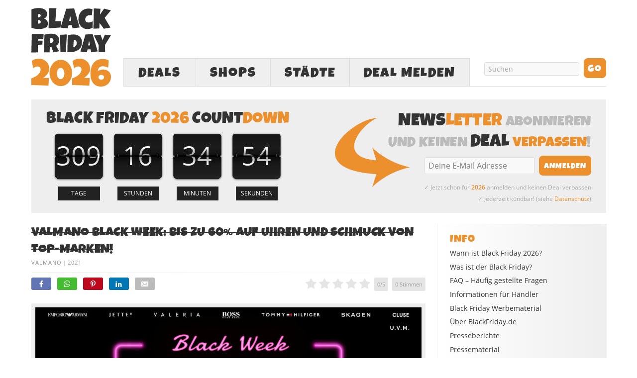

--- FILE ---
content_type: text/html; charset=UTF-8
request_url: https://www.blackfriday.de/at/valmano-black-week-bis-zu-60-prozent-auf-uhren-und-schmuck-von-top-marken
body_size: 20825
content:
<!DOCTYPE html PUBLIC "-//W3C//DTD XHTML 1.0 Strict//EN" "http://www.w3.org/TR/xhtml1/DTD/xhtml1-strict.dtd">
<html xmlns="http://www.w3.org/1999/xhtml" lang="de" >
<head profile="http://gmpg.org/xfn/11">
<meta http-equiv="Content-Type" content="text/html; charset=UTF-8" />
<title>Valmano Black Week: Bis zu 60% auf Uhren und Schmuck von Top-Marken! » BlackFriday.de (AT)</title>
<style id="rocket-critical-css">body{font-size:10px}*{padding:0;margin:0}#header{border-style:double;border-color:#ddd;clear:both}.post_box{border-style:dotted;border-color:#bbb;clear:both}.top{border:none}#sidebars{border-color:#ddd}#sidebar_1{border-color:#ddd}a{text-decoration:none}a img{border:none}input{font-size:1em;color:#444;background:#eee;border:1px solid #aaa;border-right-color:#ddd;border-bottom-color:#ddd}img.frame{background:#eee;border-style:solid;border-color:#ddd}h1,h2,h3{font-weight:normal}.sidebar h3{font-variant:small-caps;letter-spacing:2px}.headline_meta{font-style:italic}.headline_meta span{font-style:normal;text-transform:uppercase;letter-spacing:1px}.headline_meta a{border-bottom:1px solid #eee}.menu{position:relative;list-style:none;z-index:50}.menu li{position:relative;float:left}.menu a{display:block}.menu,.menu a{border-style:solid}.menu a{text-transform:uppercase;letter-spacing:2px}#logo{font-weight:bold}.format_text a{text-decoration:underline}.format_text ul{list-style:square}#feature_box{background:#eee;border-style:solid;border-color:#ddd}.sidebar .menu{border:none}.sidebar .menu li{float:none}.sidebar .menu li a{text-transform:none;letter-spacing:normal;padding:0;background:transparent;border:none}ul.sidebar_list{list-style:none}li.widget{width:100%}li.widget ul{list-style:none}.menu:after,#content_box:after,#sidebars:after,.format_text:after,ul.sidebar_list:after{content:".";display:block;height:0;clear:both;visibility:hidden}#container{width:93.6em;margin:0 auto}#page{padding:0em}#header{padding-right:1.1em;padding-left:1.1em}#content_box{width:100%}#content{width:68.4em;float:left}.post_box{margin:0 2.3em 0 1.1em}#sidebars{width:25.2em;border:0;float:right}.sidebar{width:100%}#sidebar_1{border:0}.sidebar ul.sidebar_list{padding-right:1.1em;padding-left:1.1em}.menu{border-width:0 0 0.1em 0.1em}#feature_box{padding-right:1.1em;padding-left:1.1em}body{font-family:"Lucida Grande","Lucida Sans","Lucida Sans Unicode",sans-serif}#header{padding-top:2.2em;padding-bottom:2.2em}.post_box{padding-top:2.2em}.headline_area{margin-bottom:2.2em}#header #logo{font-size:3.6em;line-height:1.167em}.menu li{margin-bottom:-0.1em}.menu a{font-size:1.4em;line-height:1.286em;padding:0.714em 0.857em;border-width:0.071em;border-left-width:0}.headline_area h1{font-size:2.6em;line-height:1.308em}.sidebar h3{font-size:1em;line-height:1.385em;margin-bottom:0.692em}.headline_meta{font-size:1em;line-height:1.8em}.format_text{font-size:1.4em;line-height:1.571em}.format_text ul{margin:0 0 1.571em 1.571em}.format_text ul ul{margin:0 0 0 1.571em}.format_text img.frame{padding:0.714em;border-width:0.071em}li.widget{font-size:1.3em;line-height:1.385em;margin-bottom:2.769em}li.widget ul li{margin-bottom:0.692em}input{font-family:"Lucida Grande","Lucida Sans","Lucida Sans Unicode",sans-serif}ul.sidebar_list{padding-top:2.2em}body{color:#333333;background:#FFFFFF}#page{background:#FFFFFF}a{color:#EC902D}#logo{color:#111111}h1,h2{color:#333333}.headline_meta,.headline_meta a{color:#888888}.sidebar h3{color:#EC902D}.menu,.menu a{border-color:#DDDDDD}.menu a{color:#333333;background:#EFEFEF}#header,.post_box,#feature_box{border-width:0}@font-face{font-family:'LuckiestGuy';src:url(https://www.blackfriday.de/wp-content/themes/blackfriday/lib/fonts/LuckiestGuy.eot);src:url(https://www.blackfriday.de/wp-content/themes/blackfriday/lib/fonts/LuckiestGuy.eot?#iefix) format('embedded-opentype'),url(https://www.blackfriday.de/wp-content/themes/blackfriday/lib/fonts/LuckiestGuy.woff2) format('woff2'),url(https://www.blackfriday.de/wp-content/themes/blackfriday/lib/fonts/LuckiestGuy.woff) format('woff'),url(https://www.blackfriday.de/wp-content/themes/blackfriday/lib/fonts/LuckiestGuy.ttf) format('truetype'),url(https://www.blackfriday.de/wp-content/themes/blackfriday/lib/fonts/LuckiestGuy.svg#LuckiestGuy) format('svg');font-weight:normal;font-style:normal;font-display:swap}@font-face{font-family:'Open Sans';src:url(https://www.blackfriday.de/wp-content/themes/blackfriday/lib/fonts/OpenSans/Regular/OpenSans-Regular.eot);src:url(https://www.blackfriday.de/wp-content/themes/blackfriday/lib/fonts/OpenSans/Regular/OpenSans-Regular.eot?#iefix) format('embedded-opentype'),url(https://www.blackfriday.de/wp-content/themes/blackfriday/lib/fonts/OpenSans/Regular/OpenSans-Regular.woff2) format('woff2'),url(https://www.blackfriday.de/wp-content/themes/blackfriday/lib/fonts/OpenSans/Regular/OpenSans-Regular.woff) format('woff'),url(https://www.blackfriday.de/wp-content/themes/blackfriday/lib/fonts/OpenSans/Regular/OpenSans-Regular.ttf) format('truetype'),url(https://www.blackfriday.de/wp-content/themes/blackfriday/lib/fonts/OpenSans/Regular/OpenSans-Regular.svg#OpenSansRegular) format('svg');font-weight:normal;font-style:normal;font-display:swap}@font-face{font-family:'Open Sans';src:url(https://www.blackfriday.de/wp-content/themes/blackfriday/lib/fonts/OpenSans/Semibold/OpenSans-Semibold.eot);src:url(https://www.blackfriday.de/wp-content/themes/blackfriday/lib/fonts/OpenSans/Semibold/OpenSans-Semibold.eot?#iefix) format('embedded-opentype'),url(https://www.blackfriday.de/wp-content/themes/blackfriday/lib/fonts/OpenSans/Semibold/OpenSans-Semibold.woff2) format('woff2'),url(https://www.blackfriday.de/wp-content/themes/blackfriday/lib/fonts/OpenSans/Semibold/OpenSans-Semibold.woff) format('woff'),url(https://www.blackfriday.de/wp-content/themes/blackfriday/lib/fonts/OpenSans/Semibold/OpenSans-Semibold.ttf) format('truetype'),url(https://www.blackfriday.de/wp-content/themes/blackfriday/lib/fonts/OpenSans/Semibold/OpenSans-Semibold.svg#OpenSansSemibold) format('svg');font-weight:bold;font-style:normal;font-display:swap}@font-face{font-family:'icons';src:url(https://www.blackfriday.de/wp-content/themes/blackfriday/lib/fonts/icons.eot?v=11);src:url(https://www.blackfriday.de/wp-content/themes/blackfriday/lib/fonts/icons.eot#iefix?v=11) format('embedded-opentype'),url(https://www.blackfriday.de/wp-content/themes/blackfriday/lib/fonts/icons.ttf?v=11) format('truetype'),url(https://www.blackfriday.de/wp-content/themes/blackfriday/lib/fonts/icons.woff?v=11) format('woff'),url(https://www.blackfriday.de/wp-content/themes/blackfriday/lib/fonts/icons.svg#icons?v=11) format('svg');font-weight:normal;font-style:normal;font-display:swap}[class^="icon-"]{font-family:'icons'!important;speak:none;font-style:normal;font-weight:normal;font-variant:normal;font-display:block;text-transform:none;line-height:1;-webkit-font-smoothing:antialiased;-moz-osx-font-smoothing:grayscale}.icon-cancel:before{content:"\e900"}.icon-envelope:before{content:"\e601"}.icon-whatsapp:before{content:"\e600"}.icon-facebook:before{content:"\f09a"}.icon-bars:before{content:"\f0c9"}.icon-pinterest-p:before{content:"\e902"}.icon-linkedin:before{content:"\e904"}body{-webkit-text-size-adjust:none;font-family:'Open Sans',sans-serif;font-weight:normal}#page{position:relative}h1,h2,h3{font-family:'LuckiestGuy',Impact,sans-serif;text-transform:uppercase;letter-spacing:0.01em}h2{font-weight:normal;font-size:2.1em}.format_text a{text-decoration:none}.format_text ul li{margin-bottom:6px}.format_text ul li ul{margin-top:6px}#header{height:170px;vertical-align:middle;padding:15px 0}div#header_ads,.menu-black-friday-container{width:728px;height:90px;float:right}#header .menu{font-family:'LuckiestGuy',Impact,sans-serif;margin-top:12px;font-size:2em;border-width:0 0 1px 1px}.menu li{margin-bottom:-1px}#header #logo{text-align:left;width:200px;height:160px;float:left;font-size:4.5em}#header #logo img{height:160px;width:160px}#menu-black-friday a{padding:0 20px;border-width:1px 1px 1px 0px;height:55px;line-height:2em;text-align:center}#menu-black-friday .menu-deals{width:130px}#menu_search{float:right}input#s,input#searchsubmit,input.newsletter_btn{font-family:'LuckiestGuy',Impact,sans-serif}input.newsletter_btn{font-size:16px}#menu_search .text_input,#newsletter .newsletter_text{height:15px;margin:5px 9px!important;width:150px;padding:5px 7px!important;color:#aaa;font-family:'Open Sans',sans-serif!important;font-size:14px;background-color:#F9F9F9;border-radius:3px;border:1px solid #DDD;outline:none;-webkit-appearance:none}#menu_search .search_btn,#newsletter .newsletter_btn{-moz-border-bottom-colors:none;-moz-border-image:none;-moz-border-left-colors:none;-moz-border-right-colors:none;-moz-border-top-colors:none;background:none repeat scroll 0 0 #EC902D;border-radius:8px;color:#FFFFFF;overflow:visible;height:40px;line-height:42px;padding:0 8px;min-width:45px;vertical-align:middle;-webkit-appearance:none;border-width:0;outline:none;text-transform:uppercase;letter-spacing:1px}#feature_box{padding:15px 20px 10px;height:100%;margin-bottom:2.2em}#feature_box div.headline{font-family:'LuckiestGuy',Impact,sans-serif;font-size:2.6em;margin:0 0 5px;color:#bbb;font-weight:normal;text-transform:uppercase;letter-spacing:0.01em}#feature_box #newsletter{text-align:right}#newsletter{background:url(https://www.blackfriday.de/wp-content/uploads/arrow.svg) 10px 17px no-repeat;height:180px;width:475px;text-align:right}#newsletter .newsletter_text{height:22px;font-size:16px;width:185px;vertical-align:middle}.newsletter_form{margin:0}.newsletter_form span{color:#aaa;font-size:12px;margin-top:8px;display:block;line-height:23px}.headline_area h1{font-family:'LuckiestGuy',Impact,sans-serif}.headline_area{margin-bottom:10px}.headline_meta{font-size:11px;font-style:normal}.headline_meta a{border-bottom:none}.post_box{padding-top:0;margin-left:0;margin-bottom:20px}.sidebar h3{font-size:20px;letter-spacing:1px!important;font-variant:normal;color:#EC902D;margin-bottom:5px;text-transform:uppercase}.sidebar{background:-moz-linear-gradient(right,#EEE 0%,white 100%);background:-webkit-gradient(linear,left top,right top,from(100%,white),to(#EEE));background:-webkit-linear-gradient(right,#EEE 0%,white 100%);background:-o-linear-gradient(right,#EEE 0%,white 100%);background:-ms-linear-gradient(right,#EEE 0%,white 100%);background:linear-gradient(right,#EEE 0%,white 100%);filter:progid:DXImageTransform.Microsoft.gradient(GradientType=1, startColorstr=#ffffff, endColorstr=#eeeeee);-ms-filter:"progid:DXImageTransform.Microsoft.gradient(GradientType=1, startColorstr=#ffffff, endColorstr=#eeeeee)";zoom:1}.sidebar ul.sidebar_list{padding-top:15px;padding-left:35px}#sidebar_1{border-left:1px solid #eee}.sidebar a{color:#333}.sidebar .menu{z-index:40}.widget ul li,.sidebar .menu li a{font-size:14px}.countdown{text-align:center;padding-bottom:35px}.countdown .item{position:relative;display:inline-block;*display:inline;text-align:center;width:94px;height:89px;line-height:83px;color:#FFF;background:url(/wp-content/uploads/countdown-under.svg) no-repeat top center}.countdown .item .number{font-size:4.4em}.countdown .item .over{position:absolute;display:block;width:94px;height:89px;top:0px;left:0px;background:url(/wp-content/uploads/countdown-over.svg) no-repeat top center}.countdown .item .title{position:absolute;display:block;width:68px;height:26px;left:0px;bottom:-30px;background-position:center center;background-repeat:no-repeat;font-size:1.1em;line-height:26px;background-color:#222;color:#fff;margin:0 13px}.countdown .days .title::before{content:"TAGE"}.countdown .hour .title::before{content:"STUNDEN"}.countdown .mins .title::before{content:"MINUTEN"}.countdown .secs .title::before{content:"SEKUNDEN"}a.dealpic img,.wp-post-image{margin-bottom:1.571em!important}li.widget{display:inline-block;margin-bottom:30px}.format_text img.frame{padding:8px;border:none;background-color:#EEE}ul#share{margin:5px 0 20px 0;list-style-type:none}ul#share li{display:inline-block;margin:5px 8px 0 0;border-radius:3px;height:auto;box-sizing:border-box}ul#share li a{display:block;color:#fff;padding:3px 13px 1px;text-decoration:none}ul#share li a span{font-size:10px;margin-left:2px;display:none}ul#share li.mail a span{margin-left:4px}ul#share li.facebook{background-color:#6175b5}ul#share li.pinterest{background-color:#bd081c}ul#share li.linkedin{background-color:#0077B5}ul#share li.whatsapp{background-color:#44bc30}ul#share li.mail{background-color:#bbb}.single-gradient-border{height:1px;background:-moz-linear-gradient(left,#EEE 0%,white 100%);background:-webkit-gradient(linear,left top,right top,from(#EEE),to(100%,white));background:-webkit-linear-gradient(left,#EEE 0%,white 100%);background:-o-linear-gradient(left,#EEE 0%,white 100%);background:-ms-linear-gradient(left,#EEE 0%,white 100%);background:linear-gradient(left,#EEE 0%,white 100%);filter:progid:DXImageTransform.Microsoft.gradient(GradientType=1, startColorstr=#eeeeee, endColorstr=#ffffff);-ms-filter:"progid:DXImageTransform.Microsoft.gradient(GradientType=1, startColorstr=#eeeeee, endColorstr=#ffffff)";zoom:1;margin-top:10px}ul#share{display:inline-block;width:100%}ul#share li.rating{float:right;min-height:31px;min-width:200px;margin:5px 0 0 0}ul#share .rating_form_1{color:#ddd}.format_text ul{list-style:disc}div.fc-consent-root h1{font-family:"Open Sans",sans-serif!important}.sidebar_ads div{margin:auto}#mobile_search,#mobile_menu_more,#mobile-close-btn{display:none}@media (max-width:767px){#feature_box,#menu_search,#menu-black-friday .menu-staedte,#menu-black-friday .menu-melden{display:none}#container{width:100%}#header{height:auto;margin:6px 0 18px;padding:0}#header #header_container{height:88px;margin-top:10px}#header #logo{height:100%;width:auto;padding:0;margin-left:6px;-moz-box-sizing:border-box;-webkit-box-sizing:border-box;box-sizing:border-box}#header #logo img{height:88px;width:88px}div#header_ads{width:100%;height:100px;text-align:center;float:none}#mobile_search{display:block;height:41px;margin:0 6px 0 105px}#mobile_search .search_form{-moz-box-sizing:border-box;-webkit-box-sizing:border-box;box-sizing:border-box}#mobile_search .search_form .text_input_container{overflow:hidden;padding:2px 22px 0 0}#mobile_search .text_input{height:20px;margin-right:10px;padding:5px 7px!important;color:#ccc;font-family:'Open Sans',sans-serif!important;font-size:16px;background-color:#F9F9F9;border-radius:3px;border:1px solid #DDD;outline:none;-webkit-appearance:none;vertical-align:middle;width:100%}#mobile_search .search_btn{float:right;-moz-border-bottom-colors:none;-moz-border-image:none;-moz-border-left-colors:none;-moz-border-right-colors:none;-moz-border-top-colors:none;background:none repeat scroll 0 0 #EC902D;border-radius:8px;color:#FFFFFF;overflow:visible;font-size:18px;line-height:40px;height:36px;padding:0 7px;vertical-align:middle;-webkit-appearance:none;border-width:0;outline:none;text-transform:uppercase;letter-spacing:1px;-moz-box-sizing:border-box;-webkit-box-sizing:border-box;box-sizing:border-box}#menu-black-friday,#menu-black-friday li,#menu-black-friday li a{-moz-box-sizing:border-box;-webkit-box-sizing:border-box;box-sizing:border-box}#menu-black-friday>li{border-width:1px 1px 1px 0;margin-bottom:0;border-style:solid;border-color:#ddd}.menu-black-friday-container{width:auto;float:none;margin:0 6px 0 105px;height:auto}#header .menu{margin:0;border-width:0 0 0 1px}#menu-black-friday .menu-deals,#menu-black-friday .menu-shops{width:40%}#menu-black-friday #mobile_menu_more{display:block;width:20%;color:#bbb}#menu-black-friday #mobile_menu_more a{line-height:41px;letter-spacing:normal}#menu-black-friday a{padding:0;border:0;height:45px;line-height:47px;text-align:center;font-size:1.4em}#info_menu a{font-size:21px!important}#info_menu h3{width:66%;margin:0 auto 15px;border-bottom:1px solid #e5e5e5;padding-bottom:5px;font-size:28px}#info_menu ul li a{padding:4px 0}#feature_box #countdown,#feature_box #newsletter{float:none!important;text-align:center;width:auto;background:none;height:auto;padding:20px 0 0 0}#feature_box #countdown{padding:0 0 25px 0;border-bottom:1px solid #ddd}#feature_box div.headline{font-size:2.3em;margin:0 auto 5px;max-width:380px}#feature_box .newsletter_form{margin:5px 0 0 0}#newsletter .newsletter_text{margin-left:0!important}#newsletter .newsletter_btn{height:35px;min-width:0;line-height:38px}.countdown{max-width:430px;margin:0 auto;height:125px;padding-bottom:0}.countdown .item{width:25%}.countdown .item .over{width:100%}.countdown .item .title{margin:0 auto;position:relative;bottom:0}.post_box{margin-left:12px;margin-right:12px;-moz-box-sizing:border-box;-webkit-box-sizing:border-box;box-sizing:border-box}#content_box,#content,#info_menu{width:100%;-moz-box-sizing:border-box;-webkit-box-sizing:border-box;box-sizing:border-box}#content{float:none}ul#share li.whatsapp{display:inline-block}h2{font-size:1.8em;clear:right;line-height:1.4em}h1,h2:not(.coming-soon-title),h3,.format_text li{-ms-word-break:break-all;word-break:break-all;word-break:break-word;-webkit-hyphens:auto;-moz-hyphens:auto;-ms-hyphens:auto;hyphens:auto}.format_text img{max-width:100%;height:auto;-moz-box-sizing:border-box;-webkit-box-sizing:border-box;box-sizing:border-box;margin-left:0!important;margin-right:0!important}.headline_area h1{font-size:2.3em;line-height:1.4em}iframe{max-width:100%}.format_text img.frame{padding:6px}ul#share .facebook span,ul#share .pinterest span,ul#share .linkedin span,ul#share .mail span{display:none}ul#share{font-size:18px}#sidebars{width:100%;float:none;text-align:center;margin-top:25px;padding-left:6px;padding-right:6px;-moz-box-sizing:border-box;-webkit-box-sizing:border-box;box-sizing:border-box}#sidebar_1{border-left:none;padding-top:30px}.sidebar ul.sidebar_list{padding:0!important}.sidebar h3{font-size:2em}#info_menu{position:absolute;top:0;height:auto;background-color:#f9f9f9;border:1px solid #ddd;padding:15px 10px 10px;width:-webkit-calc(100% - 12px)!important;width:calc(100% - 12px)!important;left:6px;display:none;z-index:2000;opacity:1!important}.sidebar li ul li a{font-size:18px!important;line-height:1.6em!important}.sidebar{background:-moz-linear-gradient(top,#EEE 0%,white 100%);background:-webkit-linear-gradient(top,#EEE 0%,white 100%);background:-o-linear-gradient(top,#EEE 0%,white 100%);background:-ms-linear-gradient(top,#EEE 0%,white 100%);background:linear-gradient(top,#EEE 0%,white 100%)}.sidebar li.widget{margin-bottom:40px}}@media (max-width:667px){#menu-black-friday a{font-size:1.3em}#info_menu a{font-size:19.5px!important}}@media (max-width:640px){ul#share li.rating{clear:both;float:none;margin-top:15px;display:block}}@media (max-width:600px){.entry-content td{display:block;height:auto!important;margin-bottom:20px}.entry-content .rating_stats td{display:table-cell}}@media (max-width:375px){#menu-black-friday a{font-size:1.2em}#info_menu a{font-size:18px!important}#info_menu h3{font-size:27px!important}.countdown{height:110px}.countdown .item,.countdown .item .over{background-size:80px}.countdown .item{line-height:70px}.countdown .item .number{font-size:3.7em}#feature_box #newsletter div.headline{font-size:2em}}@media (max-width:320px){#header{margin-top:0}}@media (max-width:374px){#menu-black-friday a{font-size:1.1em}#info_menu a{font-size:16.5px!important}#newsletter .newsletter_text{width:165px}#newsletter .newsletter_btn{font-size:14px}#feature_box div.headline{font-size:1.85em}.headline_area h1{font-size:2.2em;line-height:1.35em}}@media (min-width:767px) and (max-width:1100px){a.dealpic img,.wp-post-image{max-width:98%;height:auto}}@media (max-width:1100px){#menu-black-friday .menu-staedte{display:none}}@media (min-width:1100px){.widget.sidebar_ads{height:600px;width:300px}#container{width:1155px}div#header_ads,.menu-black-friday-container{width:970px}#header #logo{width:160px}.sidebar ul.sidebar_list{padding-left:25px;padding-right:15px}#sidebars{width:340px}#content{width:815px}.widget ul li,.sidebar .menu li a{font-size:14px}.sidebar h3{font-size:22px}.newsletter_form span{font-size:12px;margin-top:10px;line-height:23px}#menu_search .text_input,#newsletter .newsletter_text{width:175px}#menu-black-friday .menu-deals{width:145px}#menu-black-friday a{padding:0 28px}li.widget{margin-bottom:40px}#feature_box{padding:22px 30px 22px}#feature_box #newsletter div.headline{font-size:2.9em}#feature_box #countdown div.headline{font-size:3.25em;line-height:1em;margin-bottom:8px}#feature_box #countdown .countdown .item{margin:0 2px;line-height:100px}#feature_box #countdown .countdown .item,#feature_box #countdown .countdown .item .over{width:115px;height:109px;background-size:115px}.countdown .item .number{font-size:5.2em}.countdown .item .title{width:84px;height:28px;font-size:1.2em;line-height:28px;bottom:-32px;margin:0 16px}#feature_box #newsletter{width:520px}#feature_box #newsletter{background:url(https://www.blackfriday.de/wp-content/uploads/arrow.svg) 5px 15px no-repeat;background-size:150px}#feature_box #newsletter .newsletter_btn{padding:0 10px}#feature_box #newsletter .newsletter_text{width:205px}}ul{box-sizing:border-box}.entry-content{counter-reset:footnotes}:root{--wp--preset--font-size--normal:16px;--wp--preset--font-size--huge:42px}@font-face{font-family:"cyto";src:url(https://www.blackfriday.de/wp-content/plugins/rating-form/assets/fonts/cyto.eot);src:url(https://www.blackfriday.de/wp-content/plugins/rating-form/assets/fonts/cyto.eot?#iefix) format("embedded-opentype"),url(https://www.blackfriday.de/wp-content/plugins/rating-form/assets/fonts/cyto.woff) format("woff"),url(https://www.blackfriday.de/wp-content/plugins/rating-form/assets/fonts/cyto.ttf) format("truetype"),url(https://www.blackfriday.de/wp-content/plugins/rating-form/assets/fonts/cyto.svg#cyto) format("svg");font-weight:normal;font-style:normal;font-display:swap}[class^="cyto-"]:before{font-family:'cyto';speak:none;font-style:normal;font-weight:normal;font-variant:normal;text-transform:none;speak:none;line-height:1;-webkit-font-smoothing:antialiased;-moz-osx-font-smoothing:grayscale}.cyto-star:before{content:"\e000"}.rating_form_1{display:inline-block}.rating_form_1 .rating_form{margin:0!important;padding:0!important}.rating_form_1 .rating_form [id^="rate_"]{float:left;list-style-type:none!important;margin:0!important;padding:0;padding-left:5px;line-height:.9em;color:#e5e5e5;font-size:22px;border:0;width:auto}.rating_form_1 .rating_form [id^="rate_"]:first-child{padding-left:0}.rating_form_1 .rating_form [id^="rate_"]:before{vertical-align:middle}.rating_form_1 .rating_form .def{float:left;list-style-type:none!important;background-color:#e5e5e5;padding:8px 6px;margin:0 0 0 8px!important;border-radius:5px;-webkit-border-radius:5px;-moz-border-radius:5px;line-height:1em;color:#999;font-size:11px;width:auto}.rating_form_1 .rating_stats{display:none;position:absolute;background-color:#ffffff;border:1px solid #ccc;font-size:13px;color:#777;box-shadow:0 2px 6px rgba(100,100,100,0.3);padding:0;z-index:1000;max-width:88%}.rating_form_1 .rating_stats .rf_stats_header{background-color:#ddd;color:#595959;padding:5px 5px 5px 10px;font-weight:bold;border-bottom:1px solid #ccc;line-height:1.7;height:auto}.rating_form_1 .rating_stats .rf_stats_close{display:inline-block;background-color:#EC902D;color:#ffffff;padding:0 7px;margin-left:5px;font-weight:bold;float:right}.rating_form_1 .rating_stats table{border-collapse:collapse;margin:0!important;padding:0;border:0!important}.rating_form_1 .rating_stats table th{padding:6px;background:#EFEFEF;color:#777;font-weight:bold;border-bottom:1px solid #ddd;border-right:1px solid #ddd;text-transform:uppercase;font-size:10px;line-height:1.5;text-align:center}.rating_form_1 .rating_stats table th:last-child{border-right:0}.rating_form_1 .rating_stats tbody td{padding:5px;border-top:0;text-align:center;font-weight:bold;font-size:1em;border-right:1px solid #e2e2e2;line-height:2}.rating_form_1 .rating_stats tbody td:last-child{border-right:0}</style>

<meta name="description" content="Über die Jahre hat sich Valmano zu einem der bekanntesten deutschen Onlineshops für Uhren und Schmuck entwickelt. Entdecke die große Auswahl an Uhren und Schmuckstücke und spare in der Black Week [...]" />

<link data-minify="1" rel="preload" href="https://www.blackfriday.de/wp-content/cache/min/1/wp-content/themes/blackfriday/custom/layout.css?ver=1765968101" data-rocket-async="style" as="style" onload="this.onload=null;this.rel='stylesheet'" onerror="this.removeAttribute('data-rocket-async')"  type="text/css" media="screen, projection" />
<link data-minify="1" rel="preload" href="https://www.blackfriday.de/wp-content/cache/min/1/wp-content/themes/blackfriday/custom/custom.css?ver=1765968101" data-rocket-async="style" as="style" onload="this.onload=null;this.rel='stylesheet'" onerror="this.removeAttribute('data-rocket-async')"  type="text/css" media="screen, projection" />

<meta name="google-site-verification" content="YSLbp_twAGPiGczi_uqOg9i3DQBHwq9dRapp4-gojFs" />
<!--91023881-->
<meta name='robots' content='max-image-preview:large' />
	<style>img:is([sizes="auto" i], [sizes^="auto," i]) { contain-intrinsic-size: 3000px 1500px }</style>
	<link rel="preload" as="script" href="https://www.blackfriday.de/wp-content/plugins/black-friday-smartbanner/smartbanner.js" />
<link rel="preload" as="image" href="https://www.blackfriday.de/wp-content/uploads/Black-Friday-2026-Logo.svg" type="image/svg+xml" />
<link rel="preload" as="font" href="https://www.blackfriday.de/wp-content/themes/blackfriday/lib/fonts/LuckiestGuy.woff2" crossorigin>
<link rel="preload" as="font" href="https://www.blackfriday.de/wp-content/themes/blackfriday/lib/fonts/OpenSans/Regular/OpenSans-Regular.woff2" crossorigin>
<link rel="preload" as="script" href="https://pagead2.googlesyndication.com/tag/js/gpt.js" />
<script type="text/javascript">
/* <![CDATA[ */
window._wpemojiSettings = {"baseUrl":"https:\/\/s.w.org\/images\/core\/emoji\/16.0.1\/72x72\/","ext":".png","svgUrl":"https:\/\/s.w.org\/images\/core\/emoji\/16.0.1\/svg\/","svgExt":".svg","source":{"concatemoji":"https:\/\/www.blackfriday.de\/wp-includes\/js\/wp-emoji-release.min.js?ver=6.8.3"}};
/*! This file is auto-generated */
!function(s,n){var o,i,e;function c(e){try{var t={supportTests:e,timestamp:(new Date).valueOf()};sessionStorage.setItem(o,JSON.stringify(t))}catch(e){}}function p(e,t,n){e.clearRect(0,0,e.canvas.width,e.canvas.height),e.fillText(t,0,0);var t=new Uint32Array(e.getImageData(0,0,e.canvas.width,e.canvas.height).data),a=(e.clearRect(0,0,e.canvas.width,e.canvas.height),e.fillText(n,0,0),new Uint32Array(e.getImageData(0,0,e.canvas.width,e.canvas.height).data));return t.every(function(e,t){return e===a[t]})}function u(e,t){e.clearRect(0,0,e.canvas.width,e.canvas.height),e.fillText(t,0,0);for(var n=e.getImageData(16,16,1,1),a=0;a<n.data.length;a++)if(0!==n.data[a])return!1;return!0}function f(e,t,n,a){switch(t){case"flag":return n(e,"\ud83c\udff3\ufe0f\u200d\u26a7\ufe0f","\ud83c\udff3\ufe0f\u200b\u26a7\ufe0f")?!1:!n(e,"\ud83c\udde8\ud83c\uddf6","\ud83c\udde8\u200b\ud83c\uddf6")&&!n(e,"\ud83c\udff4\udb40\udc67\udb40\udc62\udb40\udc65\udb40\udc6e\udb40\udc67\udb40\udc7f","\ud83c\udff4\u200b\udb40\udc67\u200b\udb40\udc62\u200b\udb40\udc65\u200b\udb40\udc6e\u200b\udb40\udc67\u200b\udb40\udc7f");case"emoji":return!a(e,"\ud83e\udedf")}return!1}function g(e,t,n,a){var r="undefined"!=typeof WorkerGlobalScope&&self instanceof WorkerGlobalScope?new OffscreenCanvas(300,150):s.createElement("canvas"),o=r.getContext("2d",{willReadFrequently:!0}),i=(o.textBaseline="top",o.font="600 32px Arial",{});return e.forEach(function(e){i[e]=t(o,e,n,a)}),i}function t(e){var t=s.createElement("script");t.src=e,t.defer=!0,s.head.appendChild(t)}"undefined"!=typeof Promise&&(o="wpEmojiSettingsSupports",i=["flag","emoji"],n.supports={everything:!0,everythingExceptFlag:!0},e=new Promise(function(e){s.addEventListener("DOMContentLoaded",e,{once:!0})}),new Promise(function(t){var n=function(){try{var e=JSON.parse(sessionStorage.getItem(o));if("object"==typeof e&&"number"==typeof e.timestamp&&(new Date).valueOf()<e.timestamp+604800&&"object"==typeof e.supportTests)return e.supportTests}catch(e){}return null}();if(!n){if("undefined"!=typeof Worker&&"undefined"!=typeof OffscreenCanvas&&"undefined"!=typeof URL&&URL.createObjectURL&&"undefined"!=typeof Blob)try{var e="postMessage("+g.toString()+"("+[JSON.stringify(i),f.toString(),p.toString(),u.toString()].join(",")+"));",a=new Blob([e],{type:"text/javascript"}),r=new Worker(URL.createObjectURL(a),{name:"wpTestEmojiSupports"});return void(r.onmessage=function(e){c(n=e.data),r.terminate(),t(n)})}catch(e){}c(n=g(i,f,p,u))}t(n)}).then(function(e){for(var t in e)n.supports[t]=e[t],n.supports.everything=n.supports.everything&&n.supports[t],"flag"!==t&&(n.supports.everythingExceptFlag=n.supports.everythingExceptFlag&&n.supports[t]);n.supports.everythingExceptFlag=n.supports.everythingExceptFlag&&!n.supports.flag,n.DOMReady=!1,n.readyCallback=function(){n.DOMReady=!0}}).then(function(){return e}).then(function(){var e;n.supports.everything||(n.readyCallback(),(e=n.source||{}).concatemoji?t(e.concatemoji):e.wpemoji&&e.twemoji&&(t(e.twemoji),t(e.wpemoji)))}))}((window,document),window._wpemojiSettings);
/* ]]> */
</script>
<style id='wp-emoji-styles-inline-css' type='text/css'>

	img.wp-smiley, img.emoji {
		display: inline !important;
		border: none !important;
		box-shadow: none !important;
		height: 1em !important;
		width: 1em !important;
		margin: 0 0.07em !important;
		vertical-align: -0.1em !important;
		background: none !important;
		padding: 0 !important;
	}
</style>
<link rel='preload'  href='https://www.blackfriday.de/wp-includes/css/dist/block-library/style.min.css?ver=6.8.3' data-rocket-async="style" as="style" onload="this.onload=null;this.rel='stylesheet'" onerror="this.removeAttribute('data-rocket-async')"  type='text/css' media='all' />
<style id='classic-theme-styles-inline-css' type='text/css'>
/*! This file is auto-generated */
.wp-block-button__link{color:#fff;background-color:#32373c;border-radius:9999px;box-shadow:none;text-decoration:none;padding:calc(.667em + 2px) calc(1.333em + 2px);font-size:1.125em}.wp-block-file__button{background:#32373c;color:#fff;text-decoration:none}
</style>
<style id='global-styles-inline-css' type='text/css'>
:root{--wp--preset--aspect-ratio--square: 1;--wp--preset--aspect-ratio--4-3: 4/3;--wp--preset--aspect-ratio--3-4: 3/4;--wp--preset--aspect-ratio--3-2: 3/2;--wp--preset--aspect-ratio--2-3: 2/3;--wp--preset--aspect-ratio--16-9: 16/9;--wp--preset--aspect-ratio--9-16: 9/16;--wp--preset--color--black: #000000;--wp--preset--color--cyan-bluish-gray: #abb8c3;--wp--preset--color--white: #ffffff;--wp--preset--color--pale-pink: #f78da7;--wp--preset--color--vivid-red: #cf2e2e;--wp--preset--color--luminous-vivid-orange: #ff6900;--wp--preset--color--luminous-vivid-amber: #fcb900;--wp--preset--color--light-green-cyan: #7bdcb5;--wp--preset--color--vivid-green-cyan: #00d084;--wp--preset--color--pale-cyan-blue: #8ed1fc;--wp--preset--color--vivid-cyan-blue: #0693e3;--wp--preset--color--vivid-purple: #9b51e0;--wp--preset--gradient--vivid-cyan-blue-to-vivid-purple: linear-gradient(135deg,rgba(6,147,227,1) 0%,rgb(155,81,224) 100%);--wp--preset--gradient--light-green-cyan-to-vivid-green-cyan: linear-gradient(135deg,rgb(122,220,180) 0%,rgb(0,208,130) 100%);--wp--preset--gradient--luminous-vivid-amber-to-luminous-vivid-orange: linear-gradient(135deg,rgba(252,185,0,1) 0%,rgba(255,105,0,1) 100%);--wp--preset--gradient--luminous-vivid-orange-to-vivid-red: linear-gradient(135deg,rgba(255,105,0,1) 0%,rgb(207,46,46) 100%);--wp--preset--gradient--very-light-gray-to-cyan-bluish-gray: linear-gradient(135deg,rgb(238,238,238) 0%,rgb(169,184,195) 100%);--wp--preset--gradient--cool-to-warm-spectrum: linear-gradient(135deg,rgb(74,234,220) 0%,rgb(151,120,209) 20%,rgb(207,42,186) 40%,rgb(238,44,130) 60%,rgb(251,105,98) 80%,rgb(254,248,76) 100%);--wp--preset--gradient--blush-light-purple: linear-gradient(135deg,rgb(255,206,236) 0%,rgb(152,150,240) 100%);--wp--preset--gradient--blush-bordeaux: linear-gradient(135deg,rgb(254,205,165) 0%,rgb(254,45,45) 50%,rgb(107,0,62) 100%);--wp--preset--gradient--luminous-dusk: linear-gradient(135deg,rgb(255,203,112) 0%,rgb(199,81,192) 50%,rgb(65,88,208) 100%);--wp--preset--gradient--pale-ocean: linear-gradient(135deg,rgb(255,245,203) 0%,rgb(182,227,212) 50%,rgb(51,167,181) 100%);--wp--preset--gradient--electric-grass: linear-gradient(135deg,rgb(202,248,128) 0%,rgb(113,206,126) 100%);--wp--preset--gradient--midnight: linear-gradient(135deg,rgb(2,3,129) 0%,rgb(40,116,252) 100%);--wp--preset--font-size--small: 13px;--wp--preset--font-size--medium: 20px;--wp--preset--font-size--large: 36px;--wp--preset--font-size--x-large: 42px;--wp--preset--spacing--20: 0.44rem;--wp--preset--spacing--30: 0.67rem;--wp--preset--spacing--40: 1rem;--wp--preset--spacing--50: 1.5rem;--wp--preset--spacing--60: 2.25rem;--wp--preset--spacing--70: 3.38rem;--wp--preset--spacing--80: 5.06rem;--wp--preset--shadow--natural: 6px 6px 9px rgba(0, 0, 0, 0.2);--wp--preset--shadow--deep: 12px 12px 50px rgba(0, 0, 0, 0.4);--wp--preset--shadow--sharp: 6px 6px 0px rgba(0, 0, 0, 0.2);--wp--preset--shadow--outlined: 6px 6px 0px -3px rgba(255, 255, 255, 1), 6px 6px rgba(0, 0, 0, 1);--wp--preset--shadow--crisp: 6px 6px 0px rgba(0, 0, 0, 1);}:where(.is-layout-flex){gap: 0.5em;}:where(.is-layout-grid){gap: 0.5em;}body .is-layout-flex{display: flex;}.is-layout-flex{flex-wrap: wrap;align-items: center;}.is-layout-flex > :is(*, div){margin: 0;}body .is-layout-grid{display: grid;}.is-layout-grid > :is(*, div){margin: 0;}:where(.wp-block-columns.is-layout-flex){gap: 2em;}:where(.wp-block-columns.is-layout-grid){gap: 2em;}:where(.wp-block-post-template.is-layout-flex){gap: 1.25em;}:where(.wp-block-post-template.is-layout-grid){gap: 1.25em;}.has-black-color{color: var(--wp--preset--color--black) !important;}.has-cyan-bluish-gray-color{color: var(--wp--preset--color--cyan-bluish-gray) !important;}.has-white-color{color: var(--wp--preset--color--white) !important;}.has-pale-pink-color{color: var(--wp--preset--color--pale-pink) !important;}.has-vivid-red-color{color: var(--wp--preset--color--vivid-red) !important;}.has-luminous-vivid-orange-color{color: var(--wp--preset--color--luminous-vivid-orange) !important;}.has-luminous-vivid-amber-color{color: var(--wp--preset--color--luminous-vivid-amber) !important;}.has-light-green-cyan-color{color: var(--wp--preset--color--light-green-cyan) !important;}.has-vivid-green-cyan-color{color: var(--wp--preset--color--vivid-green-cyan) !important;}.has-pale-cyan-blue-color{color: var(--wp--preset--color--pale-cyan-blue) !important;}.has-vivid-cyan-blue-color{color: var(--wp--preset--color--vivid-cyan-blue) !important;}.has-vivid-purple-color{color: var(--wp--preset--color--vivid-purple) !important;}.has-black-background-color{background-color: var(--wp--preset--color--black) !important;}.has-cyan-bluish-gray-background-color{background-color: var(--wp--preset--color--cyan-bluish-gray) !important;}.has-white-background-color{background-color: var(--wp--preset--color--white) !important;}.has-pale-pink-background-color{background-color: var(--wp--preset--color--pale-pink) !important;}.has-vivid-red-background-color{background-color: var(--wp--preset--color--vivid-red) !important;}.has-luminous-vivid-orange-background-color{background-color: var(--wp--preset--color--luminous-vivid-orange) !important;}.has-luminous-vivid-amber-background-color{background-color: var(--wp--preset--color--luminous-vivid-amber) !important;}.has-light-green-cyan-background-color{background-color: var(--wp--preset--color--light-green-cyan) !important;}.has-vivid-green-cyan-background-color{background-color: var(--wp--preset--color--vivid-green-cyan) !important;}.has-pale-cyan-blue-background-color{background-color: var(--wp--preset--color--pale-cyan-blue) !important;}.has-vivid-cyan-blue-background-color{background-color: var(--wp--preset--color--vivid-cyan-blue) !important;}.has-vivid-purple-background-color{background-color: var(--wp--preset--color--vivid-purple) !important;}.has-black-border-color{border-color: var(--wp--preset--color--black) !important;}.has-cyan-bluish-gray-border-color{border-color: var(--wp--preset--color--cyan-bluish-gray) !important;}.has-white-border-color{border-color: var(--wp--preset--color--white) !important;}.has-pale-pink-border-color{border-color: var(--wp--preset--color--pale-pink) !important;}.has-vivid-red-border-color{border-color: var(--wp--preset--color--vivid-red) !important;}.has-luminous-vivid-orange-border-color{border-color: var(--wp--preset--color--luminous-vivid-orange) !important;}.has-luminous-vivid-amber-border-color{border-color: var(--wp--preset--color--luminous-vivid-amber) !important;}.has-light-green-cyan-border-color{border-color: var(--wp--preset--color--light-green-cyan) !important;}.has-vivid-green-cyan-border-color{border-color: var(--wp--preset--color--vivid-green-cyan) !important;}.has-pale-cyan-blue-border-color{border-color: var(--wp--preset--color--pale-cyan-blue) !important;}.has-vivid-cyan-blue-border-color{border-color: var(--wp--preset--color--vivid-cyan-blue) !important;}.has-vivid-purple-border-color{border-color: var(--wp--preset--color--vivid-purple) !important;}.has-vivid-cyan-blue-to-vivid-purple-gradient-background{background: var(--wp--preset--gradient--vivid-cyan-blue-to-vivid-purple) !important;}.has-light-green-cyan-to-vivid-green-cyan-gradient-background{background: var(--wp--preset--gradient--light-green-cyan-to-vivid-green-cyan) !important;}.has-luminous-vivid-amber-to-luminous-vivid-orange-gradient-background{background: var(--wp--preset--gradient--luminous-vivid-amber-to-luminous-vivid-orange) !important;}.has-luminous-vivid-orange-to-vivid-red-gradient-background{background: var(--wp--preset--gradient--luminous-vivid-orange-to-vivid-red) !important;}.has-very-light-gray-to-cyan-bluish-gray-gradient-background{background: var(--wp--preset--gradient--very-light-gray-to-cyan-bluish-gray) !important;}.has-cool-to-warm-spectrum-gradient-background{background: var(--wp--preset--gradient--cool-to-warm-spectrum) !important;}.has-blush-light-purple-gradient-background{background: var(--wp--preset--gradient--blush-light-purple) !important;}.has-blush-bordeaux-gradient-background{background: var(--wp--preset--gradient--blush-bordeaux) !important;}.has-luminous-dusk-gradient-background{background: var(--wp--preset--gradient--luminous-dusk) !important;}.has-pale-ocean-gradient-background{background: var(--wp--preset--gradient--pale-ocean) !important;}.has-electric-grass-gradient-background{background: var(--wp--preset--gradient--electric-grass) !important;}.has-midnight-gradient-background{background: var(--wp--preset--gradient--midnight) !important;}.has-small-font-size{font-size: var(--wp--preset--font-size--small) !important;}.has-medium-font-size{font-size: var(--wp--preset--font-size--medium) !important;}.has-large-font-size{font-size: var(--wp--preset--font-size--large) !important;}.has-x-large-font-size{font-size: var(--wp--preset--font-size--x-large) !important;}
:where(.wp-block-post-template.is-layout-flex){gap: 1.25em;}:where(.wp-block-post-template.is-layout-grid){gap: 1.25em;}
:where(.wp-block-columns.is-layout-flex){gap: 2em;}:where(.wp-block-columns.is-layout-grid){gap: 2em;}
:root :where(.wp-block-pullquote){font-size: 1.5em;line-height: 1.6;}
</style>
<link data-minify="1" rel='preload'  href='https://www.blackfriday.de/wp-content/cache/min/1/wp-content/plugins/rating-form/assets/css/icons.css?ver=1765968101' data-rocket-async="style" as="style" onload="this.onload=null;this.rel='stylesheet'" onerror="this.removeAttribute('data-rocket-async')"  type='text/css' media='all' />
<link data-minify="1" rel='preload'  href='https://www.blackfriday.de/wp-content/cache/min/1/wp-content/plugins/rating-form/assets/css/front.css?ver=1765968101' data-rocket-async="style" as="style" onload="this.onload=null;this.rel='stylesheet'" onerror="this.removeAttribute('data-rocket-async')"  type='text/css' media='all' />
<link data-minify="1" rel='preload'  href='https://www.blackfriday.de/wp-content/cache/min/1/wp-content/uploads/rating-form/css/rating_form_1.css?ver=1765968101' data-rocket-async="style" as="style" onload="this.onload=null;this.rel='stylesheet'" onerror="this.removeAttribute('data-rocket-async')"  type='text/css' media='all' />
<link data-minify="1" rel='preload'  href='https://www.blackfriday.de/wp-content/cache/min/1/wp-content/plugins/newsletter/style.css?ver=1765968101' data-rocket-async="style" as="style" onload="this.onload=null;this.rel='stylesheet'" onerror="this.removeAttribute('data-rocket-async')"  type='text/css' media='all' />
<script type="text/javascript" id="jquery-core-js-extra">
/* <![CDATA[ */
var appp_ajax_login = {"processing":"Logging in....","required":"Fields are required","error":"Error Logging in"};
/* ]]> */
</script>
<script type="text/javascript" src="https://www.blackfriday.de/wp-includes/js/jquery/jquery.min.js?ver=3.7.1" id="jquery-core-js" data-rocket-defer defer></script>
<script type="text/javascript" src="https://www.blackfriday.de/wp-includes/js/jquery/jquery-migrate.min.js?ver=3.4.1" id="jquery-migrate-js" data-rocket-defer defer></script>
<script type="text/javascript" id="rating-form-front-script-js-extra">
/* <![CDATA[ */
var rating_form_script = {"ajaxurl":"https:\/\/www.blackfriday.de\/wp-admin\/admin-ajax.php","uploadurl":"https:\/\/www.blackfriday.de\/wp-content\/uploads","pluginversion":"1.3"};
/* ]]> */
</script>
<script data-minify="1" type="text/javascript" src="https://www.blackfriday.de/wp-content/cache/min/1/wp-content/plugins/rating-form/assets/js/front.js?ver=1765968101" id="rating-form-front-script-js" data-rocket-defer defer></script>
<script data-minify="1" type="text/javascript" src="https://www.blackfriday.de/wp-content/cache/min/1/wp-content/plugins/apppresser/js/no-app.js?ver=1765968101" id="appp-no-app-js" data-rocket-defer defer></script>
<link rel="https://api.w.org/" href="https://www.blackfriday.de/wp-json/" /><link rel="alternate" title="oEmbed (JSON)" type="application/json+oembed" href="https://www.blackfriday.de/wp-json/oembed/1.0/embed?url=https%3A%2F%2Fwww.blackfriday.de%2Fat%2Fvalmano-black-week-bis-zu-60-prozent-auf-uhren-und-schmuck-von-top-marken" />
<link rel="alternate" title="oEmbed (XML)" type="text/xml+oembed" href="https://www.blackfriday.de/wp-json/oembed/1.0/embed?url=https%3A%2F%2Fwww.blackfriday.de%2Fat%2Fvalmano-black-week-bis-zu-60-prozent-auf-uhren-und-schmuck-von-top-marken&#038;format=xml" />
<link rel="shortcut icon" href="https://www.blackfriday.de/favicon.ico" /> 
<script type='text/javascript'>
if (!localStorage.getItem('adsoptout')) {
var googletag = googletag || {};
googletag.cmd = googletag.cmd || [];
(function() {
var gads = document.createElement('script');
gads.async = true;
gads.type = 'text/javascript';
var useSSL = 'https:' == document.location.protocol;
gads.src = (useSSL ? 'https:' : 'http:') + 
'//pagead2.googlesyndication.com/tag/js/gpt.js';
var node = document.getElementsByTagName('script')[0];
node.parentNode.insertBefore(gads, node);
})();
}
</script>
<script type='text/javascript'>
if (!localStorage.getItem('adsoptout')) {
googletag.cmd.push(function() {
var mapHeader = googletag.sizeMapping().
  addSize([0, 0], []).
  addSize([320, 300], [320, 100]).
  addSize([768, 300], [728, 90]).
  addSize([1155, 500], [970, 90]).
  build();
var mapFooter = googletag.sizeMapping().
  addSize([0, 0], []).
  addSize([320, 0], [300, 250]).
  addSize([768, 300], [468, 60]).
  addSize([1155, 500], [728, 90]).
  build();
var mapSidebar = googletag.sizeMapping().
  addSize([0, 0], []).
  addSize([320, 300], [300, 600]).
  addSize([768, 300], [160, 600]).
  addSize([1155, 500], [300, 600]).
  build();
var mapFeature = googletag.sizeMapping().
  addSize([0, 0], []).
  addSize([320, 0], [288, 105]).
  addSize([360, 0], [330, 120]).
  addSize([410, 300], [380, 130]).
  addSize([1155, 500], [530, 150]).
build();
headerAds = googletag.defineSlot('/2341054/Black-Friday.de_Leaderboard_728x90', [728, 90], 'div-gpt-ad-1475841115040-0').defineSizeMapping(mapHeader).addService(googletag.pubads());
footerAds = googletag.defineSlot('/2341054/Black-Friday.de_Footer_468x60', [468, 60], 'div-gpt-ad-1475841115040-1').defineSizeMapping(mapFooter).addService(googletag.pubads());
sidebarAds = googletag.defineSlot('/2341054/Black-Friday.de_Skyscraper_160x600', [160, 600], 'div-gpt-ad-1475841115040-2').defineSizeMapping(mapSidebar).addService(googletag.pubads());
featureBox = googletag.defineSlot('/2341054/Black-Friday.de_Featured-Deal', [330, 120], 'div-gpt-ad-1475841115040-3').defineSizeMapping(mapFeature).addService(googletag.pubads());
contentAds = googletag.defineSlot('/2341054/Black-Friday.de_Content_468x60', [468, 60], 'div-gpt-ad-1636277485901-0').defineSizeMapping(mapFooter).addService(googletag.pubads());
/* Limited Ads
googletag.pubads().setPrivacySettings({
  limitedAds: true
}); */
googletag.enableServices();
});
}
</script>
<meta name="viewport" content="width=device-width" />
<link rel="alternate" hreflang="de-DE" href="https://www.blackfriday.de/valmano-black-week-bis-zu-60-prozent-auf-uhren-und-schmuck-von-top-marken" />
<link rel="alternate" hreflang="de-AT" href="https://www.blackfriday.de/at/valmano-black-week-bis-zu-60-prozent-auf-uhren-und-schmuck-von-top-marken" />
<link rel="canonical" href="https://www.blackfriday.de/at/valmano-black-week-bis-zu-60-prozent-auf-uhren-und-schmuck-von-top-marken" />
<meta property="og:title" content="Valmano Black Week: Bis zu 60% auf Uhren und Schmuck von Top-Marken! | BlackFriday.de" />
<meta property="og:type" content="article" />
<meta property="og:site_name" content="BlackFriday.de" />
<meta property="og:url" content="https://www.blackfriday.de/at/valmano-black-week-bis-zu-60-prozent-auf-uhren-und-schmuck-von-top-marken"/>
<meta property="og:description" content="Über die Jahre hat sich Valmano zu einem der bekanntesten deutschen Onlineshops für Uhren und Schmuck entwickelt. Entdecke die große Auswahl an Uhren und Schmuckstücke und spare in der Black Week bis zu 60% auf deine Bestellung. Sicher dir jetzt Top Marken wie Valeria, Jette, Boss, Tommy Hilfinger, Skagen, Cluse und viele mehr. Sollte mal [&hellip;]" />
<meta property="og:image" content="https://www.blackfriday.de/wp-content/uploads/valmano-black-friday-2021.jpg" />
<script>(function(w,d,s,l,i){w[l]=w[l]||[];w[l].push({'gtm.start':
new Date().getTime(),event:'gtm.js'});var f=d.getElementsByTagName(s)[0],
j=d.createElement(s),dl=l!='dataLayer'?'&l='+l:'';j.async=true;j.src=
'https://www.googletagmanager.com/gtm.js?id='+i+dl;f.parentNode.insertBefore(j,f);
})(window,document,'script','dataLayer','GTM-WLFMV7P');</script>
<script>
/*! loadCSS rel=preload polyfill. [c]2017 Filament Group, Inc. MIT License */
(function(w){"use strict";if(!w.loadCSS){w.loadCSS=function(){}}
var rp=loadCSS.relpreload={};rp.support=(function(){var ret;try{ret=w.document.createElement("link").relList.supports("preload")}catch(e){ret=!1}
return function(){return ret}})();rp.bindMediaToggle=function(link){var finalMedia=link.media||"all";function enableStylesheet(){link.media=finalMedia}
if(link.addEventListener){link.addEventListener("load",enableStylesheet)}else if(link.attachEvent){link.attachEvent("onload",enableStylesheet)}
setTimeout(function(){link.rel="stylesheet";link.media="only x"});setTimeout(enableStylesheet,3000)};rp.poly=function(){if(rp.support()){return}
var links=w.document.getElementsByTagName("link");for(var i=0;i<links.length;i++){var link=links[i];if(link.rel==="preload"&&link.getAttribute("as")==="style"&&!link.getAttribute("data-loadcss")){link.setAttribute("data-loadcss",!0);rp.bindMediaToggle(link)}}};if(!rp.support()){rp.poly();var run=w.setInterval(rp.poly,500);if(w.addEventListener){w.addEventListener("load",function(){rp.poly();w.clearInterval(run)})}else if(w.attachEvent){w.attachEvent("onload",function(){rp.poly();w.clearInterval(run)})}}
if(typeof exports!=="undefined"){exports.loadCSS=loadCSS}
else{w.loadCSS=loadCSS}}(typeof global!=="undefined"?global:this))
</script></head>
<body class="custom ">
<noscript><iframe src="https://www.googletagmanager.com/ns.html?id=GTM-WLFMV7P"
height="0" width="0" style="display:none;visibility:hidden"></iframe></noscript>
<div data-rocket-location-hash="398b9ed9234fb4b30da8098e9aca2edb" id="container">
<div data-rocket-location-hash="9f4968e2f8f45e3f182d4860c96af6da" id="page">
	<div data-rocket-location-hash="14cb77cabf1af5e0e20c8ad093bcb08a" id="header">
<div id="header_ads">
<div id='div-gpt-ad-1475841115040-0'>
<script type='text/javascript'>
googletag.cmd.push(function() { googletag.display('div-gpt-ad-1475841115040-0'); });
</script>
</div>
</div>
<div id="header_container">
<a id="logo" href="/at"><img data-no-lazy="1" src="/wp-content/uploads/Black-Friday-2026-Logo.svg" onerror="this.src='/wp-content/uploads/Black-Friday-2026-Logo.png'" alt="Black Friday 2026" /></a>
<div id="mobile_search">
<form method="get" class="search_form" action="/" ><input type="hidden" name="c" value="at">
<input type="submit" class="search_btn" id="searchsubmit" value="Go" /><div class="text_input_container"><input class="text_input" type="text" value="Suchen" name="s" id="s" onfocus="if (this.value == 'Suchen') {this.value = '';}" onblur="if (this.value == '') {this.value = 'Suchen';}" /></div></form></div>
<div class="menu-black-friday-container"><ul id="menu-black-friday" class="menu"><li id="menu-item-7419" class="menu-deals menu-item menu-item-type-custom menu-item-object-custom menu-item-7419"><a href="/at">Deals</a></li>
<li id="menu-item-7420" class="menu-shops menu-item menu-item-type-custom menu-item-object-custom menu-item-7420"><a href="/at/shops">Shops</a></li>
<li id="menu-item-7421" class="menu-staedte menu-item menu-item-type-custom menu-item-object-custom menu-item-7421"><a href="/at/staedte">Städte</a></li>
<li id="menu-item-7422" class="menu-melden menu-item menu-item-type-custom menu-item-object-custom menu-item-7422"><a href="/melden">Deal melden</a></li>
<li id="menu_search"><form method="get" class="search_form" action="/"><input class="text_input" type="text" value="Suchen" name="s" id="s" onfocus="if (this.value == 'Suchen') {this.value = '';}" onblur="if (this.value == '') {this.value = 'Suchen';}" /><input type="hidden" name="c" value="at"><input type="submit" class="search_btn" id="searchsubmit" value="Go" /></form></li><li id="mobile_menu_more" class="menu-item-has-children"><a href="javascript:toggleMenu('#info_menu');" class="icon-bars"></a></li></ul></div>
</div>
	</div>
<div data-rocket-location-hash="c54dc51199a3934e1a672df45041f074" id="feature_box">
<div id="countdown" style="float: left;">
<div class="headline"><span style="color:#333;">Black Friday<span style="color:#EC902D;"> <span style="color:#EC902D;">2026</span> <span style="color:#333;">COUNT</span><span style="color:#EC902D;">DOWN</span></div>
<div id="1a669e81c8093745261889539694be7f" class="countdown"><span class="days item"><span class="number">310</span><span class="over"></span><span class="title"></span></span><span class="hour item"><span class="number">12</span><span class="over"></span><span class="title"></span></span><span class="mins item"><span class="number">24</span><span class="over"></span><span class="title"></span></span><span class="secs item"><span class="number">43</span><span class="over"></span><span class="title"></span></span></div>

<script>
var dateFuture = new Date(2026,10,27,00,00,00);

function count1a669e81c8093745261889539694be7ftimer(){
  var dateNow = new Date();
  var amount = dateFuture.getTime() - dateNow.getTime() + 5;
  if(amount < 0){
    jQuery("#1a669e81c8093745261889539694be7f .days .number").html("0");
    jQuery("#1a669e81c8093745261889539694be7f .hour .number").html("0");
    jQuery("#1a669e81c8093745261889539694be7f .mins .number").html("0");
    jQuery("#1a669e81c8093745261889539694be7f .secs .number").html("0");
  } else {
    var days = Math.floor(amount / 86400000);
    amount %= 86400000;
    var hours = Math.floor(amount / 3600000);
    amount %= 3600000;
    var mins = Math.floor(amount / 60000);
    amount %= 60000;
    var secs = Math.floor(amount / 1000);

    var $el = jQuery("#1a669e81c8093745261889539694be7f");
    if ($el.find(".days .number").text() !== String(days)) $el.find(".days .number").text(days);
	if ($el.find(".hour .number").text() !== String(hours)) $el.find(".hour .number").text(hours);
	if ($el.find(".mins .number").text() !== String(mins)) $el.find(".mins .number").text(mins);
	if ($el.find(".secs .number").text() !== String(secs)) $el.find(".secs .number").text(secs);

    setTimeout(count1a669e81c8093745261889539694be7ftimer, 1000);
  }
}

function initCountdown() {
  if (typeof jQuery !== 'undefined') {
    var $ = jQuery;
    var holder_stuff = '<span class="number"></span><span class="over"></span><span class="title"></span>';
    var holder_days = $("<span>").addClass("days item").html(holder_stuff);
    var holder_hour = $("<span>").addClass("hour item").html(holder_stuff);
    var holder_mins = $("<span>").addClass("mins item").html(holder_stuff);
    var holder_secs = $("<span>").addClass("secs item").html(holder_stuff);
    var $countdown = $("#1a669e81c8093745261889539694be7f");
    $countdown.html("").append(holder_days).append(holder_hour).append(holder_mins).append(holder_secs);
    count1a669e81c8093745261889539694be7ftimer();
  } else {
    setTimeout(initCountdown, 50);
  }
}

document.addEventListener('DOMContentLoaded', initCountdown);
</script>
</div>
<div id="newsletter" style="float: right;">
<div class="headline" style="line-height:1.4em;"><span style="color: #333; font-size:1.23em;">NEWS</span><span style="color: #ec902d; font-size:1.23em;">LETTER</span> abonnieren <br /> und keinen <span style="color: #333; font-size:1.23em;">DEAL</span> <span style="color: #ec902d;">verpassen</span>!</div>
<form method="post" action="https://www.blackfriday.de/?na=s" onsubmit="return newsletter_check(this)" class="newsletter_form"><input type="hidden" name="nlang" value="de"><input type="hidden" name="nl[]" value="2"><input class="tnp-email newsletter_text" type="email" name="ne" value="" placeholder="Deine E-Mail Adresse" required><input class="tnp-submit newsletter_btn" type="submit" value="Anmelden"><br><span>✓ Jetzt schon für <strong class="orange">2026</strong> anmelden und keinen Deal verpassen <br>✓ Jederzeit kündbar!  (siehe <a href="/datenschutz">Datenschutz</a>)</span></form><input type="hidden" name="nlang" value="">
</div>
<div style="clear: both;"></div>
</div>
	<div data-rocket-location-hash="9fd08dd9220cc43ba0f9f8ac20fad3c7" id="content_box">
		<div id="content" class="content">

			<div class="post_box top post-12035 at type-at status-publish has-post-thumbnail at-shops-valmano y2021" id="post-12035" itemscope="" itemtype="https://schema.org/SaleEvent">
				<div class="headline_area">
					<h1 itemprop="name">Valmano Black Week: Bis zu 60% auf Uhren und Schmuck von Top-Marken!</h1>
  <p class="headline_meta"><span><a href="https://www.blackfriday.de/at/valmano" rel="tag">Valmano</a></span> | <span class="published" title="Black Friday 2021"><a href="/2021">2021</a></span></p>
				</div>
				<div class="format_text entry-content">
<script type="text/javascript">
function popup (url) {
   share = window.open(url, "SharePopup", "width=600,height=400,status=yes,scrollbars=yes,resizable=yes");
   share.focus();
   return false;
}
</script>
<div class="single-gradient-border"></div>
<ul id="share">
<li class="facebook"><a class="share" rel="nofollow" title="Auf Facebook teilen" href="https://www.facebook.com/sharer.php?u=https://www.blackfriday.de/at/valmano-black-week-bis-zu-60-prozent-auf-uhren-und-schmuck-von-top-marken%3Futm_source%3Dfacebook%26utm_medium%3Dsocial%26utm_campaign%3Dsocial-buttons" onclick="return popup(this.href);"><i class="icon-facebook"></i><span>Teilen</span></a></li>
<li class="whatsapp"><a class="share" rel="nofollow" title="Mit Whatsapp verschicken" href="whatsapp://send?text=Valmano Black Week: Bis zu 60% auf Uhren und Schmuck von Top-Marken! (BlackFriday.de) https://www.blackfriday.de/at/valmano-black-week-bis-zu-60-prozent-auf-uhren-und-schmuck-von-top-marken%3Futm_source%3Dwhatsapp%26utm_medium%3Dsocial%26utm_campaign%3Dsocial-buttons"><i class="icon-whatsapp"></i></a></li>
<li class="pinterest"><a class="share" rel="nofollow" title="Bei Pinterest merken" href="https://pinterest.com/pin/create/button/?url=https://www.blackfriday.de/at/valmano-black-week-bis-zu-60-prozent-auf-uhren-und-schmuck-von-top-marken%3Futm_source%3Dpinterest%26utm_medium%3Dsocial%26utm_campaign%3Dsocial-buttons&description=Valmano+Black+Week%3A+Bis+zu+60%25+auf+Uhren+und+Schmuck+von+Top-Marken%21" onclick="return popup(this.href);"><i class="icon-pinterest-p"></i><span>Merken</span></a></li>
<li class="linkedin"><a class="share" rel="nofollow" title="Bei LinkedIn teilen" href="https://www.linkedin.com/shareArticle?url=https://www.blackfriday.de/at/valmano-black-week-bis-zu-60-prozent-auf-uhren-und-schmuck-von-top-marken%3Futm_source%3Dlinkedin%26utm_medium%3Dsocial%26utm_campaign%3Dsocial-buttons&source=BlackFriday.de" onclick="return popup(this.href);"><i class="icon-linkedin"></i><span>Share</span></a></li>
<li class="mail"><a class="share" rel="nofollow" title="Per E-Mail empfehlen" href="/cdn-cgi/l/email-protection#[base64]"><i class="icon-envelope"></i><span>Mailen</span></a></li><li class="rating"><div id="rf_1-postid_12035" class="rating_form_1">
<ul itemprop="aggregateRating" itemscope itemtype="http://schema.org/AggregateRating" class="rating_form cursor spinner_on">
<li id="rate_1_1" class="cyto-star" title="Sehr schlecht!"></li>
<li id="rate_1_2" class="cyto-star" title="Schlecht"></li>
<li id="rate_1_3" class="cyto-star" title="OK"></li>
<li id="rate_1_4" class="cyto-star" title="Gut"></li>
<li id="rate_1_5" class="cyto-star" title="Sehr gut!"></li>
<li class="def rating_score"><span itemprop="ratingValue">0</span>/<span itemprop="bestRating">5</span></li>
<li class="def rating_total"><span itemprop="ratingCount">0</span> Stimmen</li>
</ul>
<div class="rating_stats">
<div class="rf_stats_header">0 Stimmen<span class="rf_stats_close">X</span></div>
<table>
<thead>
<tr>
<th>Sehr schlecht!</th>
<th>Schlecht</th>
<th>OK</th>
<th>Gut</th>
<th>Sehr gut!</th>
</tr>
</thead>
<tbody>
<tr>
<td>0%</td>
<td>0%</td>
<td>0%</td>
<td>0%</td>
<td>0%</td>
</tr>
</tbody>
</table>
</div>
</div>
</li></ul>
<a href="javascript:alert('Das Angebot ist nicht mehr gültig!');" target="_self" rel="nofollow" class="dealpic"><img width="776" height="405" src="https://www.blackfriday.de/wp-content/uploads/valmano-black-friday-2021-776x405.jpg" class="frame wp-post-image" alt="valmano black friday 2021" decoding="async" fetchpriority="high" srcset="https://www.blackfriday.de/wp-content/uploads/valmano-black-friday-2021-776x405.jpg 776w, https://www.blackfriday.de/wp-content/uploads/valmano-black-friday-2021-620x324.jpg 620w, https://www.blackfriday.de/wp-content/uploads/valmano-black-friday-2021-768x401.jpg 768w, https://www.blackfriday.de/wp-content/uploads/valmano-black-friday-2021.jpg 1200w" sizes="(max-width: 776px) 100vw, 776px" /></a><p>Über die Jahre hat sich <strong>Valmano</strong> zu einem der bekanntesten deutschen Onlineshops für Uhren und Schmuck entwickelt. Entdecke die große Auswahl an Uhren und Schmuckstücke und spare in der Black Week bis zu 60% auf deine Bestellung.</p>
<p>Sicher dir jetzt Top Marken wie Valeria, Jette, Boss, Tommy Hilfinger, Skagen, Cluse und viele mehr. Sollte mal etwas nicht gefallen, kannst du das verlängerte Rückgaberecht bis zum 31.01.2022 in Anspruch nehmen!</p>
<p style="text-align:center"><a href="javascript:alert('Das Angebot ist nicht mehr gültig!');" target="_self" rel="nofollow" class="deal">Zu den Deals</a></p>
				</div>
			</div>

    <center class="content_ads">
    <div id='div-gpt-ad-1475841115040-1'>
    <script data-cfasync="false" src="/cdn-cgi/scripts/5c5dd728/cloudflare-static/email-decode.min.js"></script><script type='text/javascript'>
    googletag.cmd.push(function() { googletag.display('div-gpt-ad-1475841115040-1'); });
    </script>
    </div>
    </center>
     
 
		</div>

		<div id="sidebars">
			<div id="sidebar_1" class="sidebar">
				<ul class="sidebar_list">
<li id="info_menu" class="widget"><h3>Info</h3><div class="menu-at-info-container"><ul id="menu-at-info" class="menu"><li id="menu-item-15838" class="menu-item menu-item-type-post_type menu-item-object-page menu-item-15838"><a href="https://www.blackfriday.de/wann-ist-der-black-friday">Wann ist Black Friday 2026?</a></li>
<li id="menu-item-7428" class="menu-item menu-item-type-post_type menu-item-object-page menu-item-7428"><a href="https://www.blackfriday.de/was-ist-der-black-friday">Was ist der Black Friday?</a></li>
<li id="menu-item-7429" class="menu-item menu-item-type-post_type menu-item-object-page menu-item-7429"><a href="https://www.blackfriday.de/faq">FAQ – Häufig gestellte Fragen</a></li>
<li id="menu-item-7475" class="menu-item menu-item-type-post_type menu-item-object-page menu-item-7475"><a href="https://www.blackfriday.de/at/informationen-fuer-haendler">Informationen für Händler</a></li>
<li id="menu-item-8080" class="menu-item menu-item-type-post_type menu-item-object-page menu-item-8080"><a href="https://www.blackfriday.de/at/werbematerial">Black Friday Werbematerial</a></li>
<li id="menu-item-7431" class="menu-item menu-item-type-post_type menu-item-object-page menu-item-7431"><a href="https://www.blackfriday.de/ueber-uns">Über BlackFriday.de</a></li>
<li id="menu-item-7432" class="menu-item menu-item-type-post_type menu-item-object-page menu-item-7432"><a href="https://www.blackfriday.de/presseberichte">Presseberichte</a></li>
<li id="menu-item-7433" class="menu-item menu-item-type-post_type menu-item-object-page menu-item-7433"><a href="https://www.blackfriday.de/pressematerial">Pressematerial</a></li>
<li id="menu-item-7696" class="menu-item menu-item-type-taxonomy menu-item-object-post_tag menu-item-7696"><a href="https://www.blackfriday.de/cyber-monday">Cyber Monday 2026</a></li>
<li id="menu-item-7434" class="menu-item menu-item-type-post_type menu-item-object-page menu-item-7434"><a href="https://www.blackfriday.de/updates-zur-marke-black-friday">Updates zur Marke &#8222;Black Friday&#8220;</a></li>
</ul></div></li>        <li class="widget sidebar_ads">
            <div id='div-gpt-ad-1475841115040-2'>
                <script type='text/javascript'>
                    googletag.cmd.push(function() { googletag.display('div-gpt-ad-1475841115040-2'); });
                </script>
            </div>
        </li>
                    <li id="top_shops" class="widget">
                <h3>Top Shops</h3>
                <div class="brand-div top-shop-1"><div class="brand-thumb">
                    <a href="/at/geero"><img alt="Geero Black Friday" src="/wp-content/uploads/brands/geero.jpg" width="150" height="100" /></a>
                    <p><a target="_blank" href="/goto/at/geero" class="brand-btn" rel="nofollow"><span class="icon-shopping-cart"></span>Zum Shop</a></p>
                </div></div>
                <div class="brand-div top-shop-2"><div class="brand-thumb">
                    <a href="/at/amazon"><img alt="Amazon Black Friday" src="/wp-content/uploads/brands/amazon.jpg" width="150" height="100" /></a>
                    <p><a target="_blank" href="/goto/at/amazon" class="brand-btn" rel="nofollow"><span class="icon-shopping-cart"></span>Zum Shop</a></p>
                </div></div>
                <div class="brand-div top-shop-3"><div class="brand-thumb">
                    <a href="/at/hm"><img alt="H&M Black Friday" src="/wp-content/uploads/brands/hm.jpg" width="150" height="100" /></a>
                    <p><a target="_blank" href="/goto/at/hm" class="brand-btn" rel="nofollow"><span class="icon-shopping-cart"></span>Zum Shop</a></p>
                </div></div>
                <div class="brand-div top-shop-4"><div class="brand-thumb">
                    <a href="/at/weisshaus-shop"><img alt="Weisshaus Black Friday Deals" src="/wp-content/uploads/brands/weisshaus-shop.jpg" width="150" height="100" /></a>
                    <p><a target="_blank" href="/goto/at/weisshaus-shop" class="brand-btn" rel="nofollow"><span class="icon-shopping-cart"></span>Zum Shop</a></p>
                </div></div>
            </li>
            <li id="sidebar_bekannt" class="widget">
<h3>Bekannt aus</h3>
<a href="/presseberichte"><img src="/wp-content/uploads/presse.png" alt="BlackFriday.de in der Presse" /></a><li id="sidebar_social" class="widget">
<div><h3>Social Media</h3><a target="_blank" rel="nofollow" href="https://www.facebook.com/blackfriday.at/" title="BlackFriday.de/AT bei Facebook"><span class="icon-facebook-square"></span></a><a target="_blank" rel="nofollow" href="https://www.instagram.com/black.friday.at/" title="BlackFriday.de/AT auf Instagram"><span class="icon-instagram"></span></a><a target="_blank" rel="nofollow" href="https://www.pinterest.de/blackfridayde/" title="BlackFriday.de bei Pinterest"><span class="icon-pinterest-square"></span></a><a target="_blank" rel="nofollow" href="https://www.linkedin.com/company/blackfriday-de/" title="BlackFriday.de bei LinkedIn"><span class="icon-linkedin-square"></span></a>
<form method="post" action="https://www.blackfriday.de/?na=s" onsubmit="return newsletter_check(this)" class="newsletter_form"><input type="hidden" name="nlang" value="de"><input type="hidden" name="nl[]" value="2"><input class="tnp-email newsletter_text" type="email" name="ne" value="" placeholder="E-Mail Newsletter" required><input class="tnp-submit newsletter_btn" type="submit" value="Anmelden"><br><span>✓ Keinen Black Friday Deal verpassen <br>✓ Jederzeit kündbar!  (<a href="/datenschutz">Datenschutz</a>)</span></form></div>
</li>
<li id="country_switch" class="widget">
<h3>Länder</h3>
<a href="https://www.blackfriday.de/valmano-black-week-bis-zu-60-prozent-auf-uhren-und-schmuck-von-top-marken" class="country_switch_de" title="Black Friday in Deutschland"><img alt="Deutschland" src="/wp-content/uploads/de-flagge.svg" style="width:75px;height:45px;margin-right:5%"></a>
<a href="https://www.blackfriday.de/at/valmano-black-week-bis-zu-60-prozent-auf-uhren-und-schmuck-von-top-marken" class="country_switch_at active_country" title="Black Friday in Österreich"><img alt="Österreich" src="/wp-content/uploads/at-flagge.svg" style="width:75px;height:45px"></a>
<a href="/ch" class="country_switch_ch" title="Black Friday in der Schweiz"><img alt="Schweiz" src="/wp-content/uploads/ch-flagge.svg" style="width:75px;height:45px;margin-left:5%"></a>
</li>
        <li id="sidebar_staedte" class="widget">
            <h3>Städte</h3>
            <ul>
                <li style="width:50%;float:left;"><a href="/at/wien">Wien</a></li>
                <li style="width:50%;float:left;"><a href="/at/graz">Graz</a></li>
                <li style="width:50%;float:left;"><a href="/at/linz">Linz</a></li>
                <li style="width:50%;float:left;"><a href="/at/salzburg">Salzburg</a></li>
                <li style="width:50%;float:left;"><a href="/at/innsbruck">Innsbruck</a></li>
                <li style="width:50%;float:left;"><a href="/at/klagenfurt">Klagenfurt</a></li>
                <li style="width:50%;float:left;"><a href="/at/villach">Villach</a></li>
                <li style="width:50%;float:left;"><a href="/at/wels">Wels</a></li>
                <li style="width:50%;float:left;"><a href="/at/sankt-poelten">Sankt Pölten</a></li>
            </ul>
        </li>
        <li id="sidebar_short_url" class="widget">
<h3>Short-URL</h3>
<img src="/wp-content/uploads/werbematerial/BF-de-Logo.svg" alt="BF.de" title="Der schnellste Weg zu den besten Deals" width="170" height="57.8" style="margin-top:10px;" />				</ul>
			</div>
		</div>
	</div>
	<div data-rocket-location-hash="77632f43e87d807b7fcce815bf7b5461" id="footer">
<p class="footer_to_top"><a href="#top" class="to_top"><i class="icon-top-arrow"></i>Nach oben</a></p><p class="copyright">Copyright &copy; 2012–2026 BlackFriday.de | <a href="/impressum">Impressum</a> | <a href="/datenschutz">Datenschutz</a> | <a href="/agb" rel="nofollow">AGB</a> | <a href="/kontakt">Kontakt</a></p><script type="speculationrules">
{"prefetch":[{"source":"document","where":{"and":[{"href_matches":"\/*"},{"not":{"href_matches":["\/wp-*.php","\/wp-admin\/*","\/wp-content\/uploads\/*","\/wp-content\/*","\/wp-content\/plugins\/*","\/wp-content\/themes\/blackfriday\/*","\/*\\?(.+)"]}},{"not":{"selector_matches":"a[rel~=\"nofollow\"]"}},{"not":{"selector_matches":".no-prefetch, .no-prefetch a"}}]},"eagerness":"conservative"}]}
</script>
	<script type="text/javascript">window.addEventListener('DOMContentLoaded', function() {

	jQuery('body').on('geo_timeout_error', onGeo_timeout_error);

	function onGeo_timeout_error() {
		console.warn('The geolocationGetCurrent timed out');

		var html  = '<h2 style="margin-top:36px;">GPS Failed</h2>';
			html += '<p>Your GPS did not respond. Be sure you have your GPS enabled and try again.</p>';
			html += '<button onclick="AppGeo_getLoc()">Try Again</button>';
			html += '<div style="height:1000px"></div>'; // a little hack to hide the checkin button without really tampering with it.

		jQuery('#map-canvas').html(html);

	}

	});</script>
		<script type='text/javascript'>
var refreshAllSlots = function() {
      googletag.cmd.push(function() {
        googletag.pubads().refresh();
      });
    };
setInterval(refreshAllSlots, 30000);
</script>
<script language="JavaScript" type="text/javascript">window.addEventListener('DOMContentLoaded', function() {
if (screen.width<767)
jQuery(document).ready(function(){
jQuery('#menu-black-friday > li.menu-item-has-children > a').click(function(event) {
            event.preventDefault();
        });
jQuery('#menu-black-friday > li.menu-item-has-children > a').click(function() {
jQuery(this).parent().siblings().removeClass('collapse');
jQuery(this).parent().toggleClass('collapse');

var subMenuTop = jQuery("#header").outerHeight() - jQuery("#menu-black-friday").outerHeight() + 1;
jQuery("#menu-black-friday li ul.sub-menu").css({'top': subMenuTop * -1 });

if (jQuery(this).parent().hasClass('collapse')) {
jQuery('#menu-black-friday').addClass('collapse');
jQuery('#page').addClass('collapse');}
else {jQuery('#page').removeClass('collapse');
jQuery('#menu-black-friday').removeClass('collapse');}

if (jQuery('#mobile_menu_more a').parent().hasClass('collapse')) {
jQuery("#info_menu").css("display", "block");}
else{jQuery("#info_menu").css("display", "none");}
});
jQuery('#logo, #mobile_search, #header_ads, #feature_box, #content, #footer, #mobile-close-btn').click(function() {
if (jQuery('#page').hasClass('collapse')) {
            event.preventDefault();
jQuery('#page, #menu-black-friday, #menu-black-friday > li').removeClass('collapse');
jQuery("#info_menu").css("display", "none");}
});
});
});</script>
<script language="JavaScript" type="text/javascript">window.addEventListener('DOMContentLoaded', function() {
jQuery(function() {
   jQuery("#content p:not(.headline_meta) a:not([target='_blank']):not([href$='.pdf']):not([href$='.jpg']):not([href$='.png']):not([href$='.svg']):not([href*='javascript']):not([href*='mailto:']):not([href*='tel:']):not([href*='#']):not([href*='/at/']), .sidebar .widget:not(#country_switch) a:not([target='_blank']):not([href*='/at/']), .newsletter_form span a, .copyright a, #menu-black-friday li a:not([href^='/at']), #content .brand-body a:not([target='_blank']):not([href^='/at']):not([href*='/goto/'])").attr('href', function(i, h) {
     return h + (h.indexOf('?') != -1 ? "&c=at" : "?c=at");
   });
jQuery("#content p:not(.headline_meta) a:not([target='_blank']):not([href*='/at']):not([href^='#'])").attr('href', function(i, h) {return h.replace('#', '?c=at#');
   });
});
});</script>
<script type="text/javascript" src="https://www.blackfriday.de/wp-includes/js/comment-reply.min.js?ver=6.8.3" id="comment-reply-js" async="async" data-wp-strategy="async"></script>
<script type="text/javascript" id="rocket-browser-checker-js-after">
/* <![CDATA[ */
"use strict";var _createClass=function(){function defineProperties(target,props){for(var i=0;i<props.length;i++){var descriptor=props[i];descriptor.enumerable=descriptor.enumerable||!1,descriptor.configurable=!0,"value"in descriptor&&(descriptor.writable=!0),Object.defineProperty(target,descriptor.key,descriptor)}}return function(Constructor,protoProps,staticProps){return protoProps&&defineProperties(Constructor.prototype,protoProps),staticProps&&defineProperties(Constructor,staticProps),Constructor}}();function _classCallCheck(instance,Constructor){if(!(instance instanceof Constructor))throw new TypeError("Cannot call a class as a function")}var RocketBrowserCompatibilityChecker=function(){function RocketBrowserCompatibilityChecker(options){_classCallCheck(this,RocketBrowserCompatibilityChecker),this.passiveSupported=!1,this._checkPassiveOption(this),this.options=!!this.passiveSupported&&options}return _createClass(RocketBrowserCompatibilityChecker,[{key:"_checkPassiveOption",value:function(self){try{var options={get passive(){return!(self.passiveSupported=!0)}};window.addEventListener("test",null,options),window.removeEventListener("test",null,options)}catch(err){self.passiveSupported=!1}}},{key:"initRequestIdleCallback",value:function(){!1 in window&&(window.requestIdleCallback=function(cb){var start=Date.now();return setTimeout(function(){cb({didTimeout:!1,timeRemaining:function(){return Math.max(0,50-(Date.now()-start))}})},1)}),!1 in window&&(window.cancelIdleCallback=function(id){return clearTimeout(id)})}},{key:"isDataSaverModeOn",value:function(){return"connection"in navigator&&!0===navigator.connection.saveData}},{key:"supportsLinkPrefetch",value:function(){var elem=document.createElement("link");return elem.relList&&elem.relList.supports&&elem.relList.supports("prefetch")&&window.IntersectionObserver&&"isIntersecting"in IntersectionObserverEntry.prototype}},{key:"isSlowConnection",value:function(){return"connection"in navigator&&"effectiveType"in navigator.connection&&("2g"===navigator.connection.effectiveType||"slow-2g"===navigator.connection.effectiveType)}}]),RocketBrowserCompatibilityChecker}();
/* ]]> */
</script>
<script type="text/javascript" id="rocket-preload-links-js-extra">
/* <![CDATA[ */
var RocketPreloadLinksConfig = {"excludeUris":"\/(?:.+\/)?feed(?:\/(?:.+\/?)?)?$|\/(?:.+\/)?embed\/|\/refer\/|\/go\/|\/recommend\/|\/recommends\/","usesTrailingSlash":"","imageExt":"jpg|jpeg|gif|png|tiff|bmp|webp|avif|pdf|doc|docx|xls|xlsx|php","fileExt":"jpg|jpeg|gif|png|tiff|bmp|webp|avif|pdf|doc|docx|xls|xlsx|php|html|htm","siteUrl":"https:\/\/www.blackfriday.de","onHoverDelay":"100","rateThrottle":"3"};
/* ]]> */
</script>
<script type="text/javascript" id="rocket-preload-links-js-after">
/* <![CDATA[ */
(function() {
"use strict";var r="function"==typeof Symbol&&"symbol"==typeof Symbol.iterator?function(e){return typeof e}:function(e){return e&&"function"==typeof Symbol&&e.constructor===Symbol&&e!==Symbol.prototype?"symbol":typeof e},e=function(){function i(e,t){for(var n=0;n<t.length;n++){var i=t[n];i.enumerable=i.enumerable||!1,i.configurable=!0,"value"in i&&(i.writable=!0),Object.defineProperty(e,i.key,i)}}return function(e,t,n){return t&&i(e.prototype,t),n&&i(e,n),e}}();function i(e,t){if(!(e instanceof t))throw new TypeError("Cannot call a class as a function")}var t=function(){function n(e,t){i(this,n),this.browser=e,this.config=t,this.options=this.browser.options,this.prefetched=new Set,this.eventTime=null,this.threshold=1111,this.numOnHover=0}return e(n,[{key:"init",value:function(){!this.browser.supportsLinkPrefetch()||this.browser.isDataSaverModeOn()||this.browser.isSlowConnection()||(this.regex={excludeUris:RegExp(this.config.excludeUris,"i"),images:RegExp(".("+this.config.imageExt+")$","i"),fileExt:RegExp(".("+this.config.fileExt+")$","i")},this._initListeners(this))}},{key:"_initListeners",value:function(e){-1<this.config.onHoverDelay&&document.addEventListener("mouseover",e.listener.bind(e),e.listenerOptions),document.addEventListener("mousedown",e.listener.bind(e),e.listenerOptions),document.addEventListener("touchstart",e.listener.bind(e),e.listenerOptions)}},{key:"listener",value:function(e){var t=e.target.closest("a"),n=this._prepareUrl(t);if(null!==n)switch(e.type){case"mousedown":case"touchstart":this._addPrefetchLink(n);break;case"mouseover":this._earlyPrefetch(t,n,"mouseout")}}},{key:"_earlyPrefetch",value:function(t,e,n){var i=this,r=setTimeout(function(){if(r=null,0===i.numOnHover)setTimeout(function(){return i.numOnHover=0},1e3);else if(i.numOnHover>i.config.rateThrottle)return;i.numOnHover++,i._addPrefetchLink(e)},this.config.onHoverDelay);t.addEventListener(n,function e(){t.removeEventListener(n,e,{passive:!0}),null!==r&&(clearTimeout(r),r=null)},{passive:!0})}},{key:"_addPrefetchLink",value:function(i){return this.prefetched.add(i.href),new Promise(function(e,t){var n=document.createElement("link");n.rel="prefetch",n.href=i.href,n.onload=e,n.onerror=t,document.head.appendChild(n)}).catch(function(){})}},{key:"_prepareUrl",value:function(e){if(null===e||"object"!==(void 0===e?"undefined":r(e))||!1 in e||-1===["http:","https:"].indexOf(e.protocol))return null;var t=e.href.substring(0,this.config.siteUrl.length),n=this._getPathname(e.href,t),i={original:e.href,protocol:e.protocol,origin:t,pathname:n,href:t+n};return this._isLinkOk(i)?i:null}},{key:"_getPathname",value:function(e,t){var n=t?e.substring(this.config.siteUrl.length):e;return n.startsWith("/")||(n="/"+n),this._shouldAddTrailingSlash(n)?n+"/":n}},{key:"_shouldAddTrailingSlash",value:function(e){return this.config.usesTrailingSlash&&!e.endsWith("/")&&!this.regex.fileExt.test(e)}},{key:"_isLinkOk",value:function(e){return null!==e&&"object"===(void 0===e?"undefined":r(e))&&(!this.prefetched.has(e.href)&&e.origin===this.config.siteUrl&&-1===e.href.indexOf("?")&&-1===e.href.indexOf("#")&&!this.regex.excludeUris.test(e.href)&&!this.regex.images.test(e.href))}}],[{key:"run",value:function(){"undefined"!=typeof RocketPreloadLinksConfig&&new n(new RocketBrowserCompatibilityChecker({capture:!0,passive:!0}),RocketPreloadLinksConfig).init()}}]),n}();t.run();
}());
/* ]]> */
</script>
<script type="text/javascript" id="newsletter-js-extra">
/* <![CDATA[ */
var newsletter_data = {"action_url":"https:\/\/www.blackfriday.de\/wp-admin\/admin-ajax.php"};
/* ]]> */
</script>
<script data-minify="1" type="text/javascript" src="https://www.blackfriday.de/wp-content/cache/min/1/wp-content/plugins/newsletter/main.js?ver=1765968101" id="newsletter-js" data-rocket-defer defer></script>
	</div>
<span id="mobile-close-btn" class="icon-cancel"></span>
</div>
</div>
<!--[if lte IE 8]>
<div id="ie_clear"></div>
<![endif]-->
<script>var rocket_beacon_data = {"ajax_url":"https:\/\/www.blackfriday.de\/wp-admin\/admin-ajax.php","nonce":"dd1c440490","url":"https:\/\/www.blackfriday.de\/at\/valmano-black-week-bis-zu-60-prozent-auf-uhren-und-schmuck-von-top-marken","is_mobile":false,"width_threshold":1600,"height_threshold":700,"delay":500,"debug":null,"status":{"atf":true,"lrc":true,"preconnect_external_domain":true},"elements":"img, video, picture, p, main, div, li, svg, section, header, span","lrc_threshold":1800,"preconnect_external_domain_elements":["link","script","iframe"],"preconnect_external_domain_exclusions":["static.cloudflareinsights.com","rel=\"profile\"","rel=\"preconnect\"","rel=\"dns-prefetch\"","rel=\"icon\""]}</script><script data-name="wpr-wpr-beacon" src='https://www.blackfriday.de/wp-content/plugins/wp-rocket/assets/js/wpr-beacon.min.js' async></script><script>"use strict";function wprRemoveCPCSS(){var preload_stylesheets=document.querySelectorAll('link[data-rocket-async="style"][rel="preload"]');if(preload_stylesheets&&0<preload_stylesheets.length)for(var stylesheet_index=0;stylesheet_index<preload_stylesheets.length;stylesheet_index++){var media=preload_stylesheets[stylesheet_index].getAttribute("media")||"all";if(window.matchMedia(media).matches)return void setTimeout(wprRemoveCPCSS,200)}var elem=document.getElementById("rocket-critical-css");elem&&"remove"in elem&&elem.remove()}window.addEventListener?window.addEventListener("load",wprRemoveCPCSS):window.attachEvent&&window.attachEvent("onload",wprRemoveCPCSS);</script><noscript><link data-minify="1" rel="stylesheet" href="https://www.blackfriday.de/wp-content/cache/min/1/wp-content/themes/blackfriday/custom/layout.css?ver=1765968101" type="text/css" media="screen, projection" /><link data-minify="1" rel="stylesheet" href="https://www.blackfriday.de/wp-content/cache/min/1/wp-content/themes/blackfriday/custom/custom.css?ver=1765968101" type="text/css" media="screen, projection" /><link rel='stylesheet' id='wp-block-library-css' href='https://www.blackfriday.de/wp-includes/css/dist/block-library/style.min.css?ver=6.8.3' type='text/css' media='all' /><link data-minify="1" rel='stylesheet' id='rating-form-icons-css' href='https://www.blackfriday.de/wp-content/cache/min/1/wp-content/plugins/rating-form/assets/css/icons.css?ver=1765968101' type='text/css' media='all' /><link data-minify="1" rel='stylesheet' id='rating-form-front-css' href='https://www.blackfriday.de/wp-content/cache/min/1/wp-content/plugins/rating-form/assets/css/front.css?ver=1765968101' type='text/css' media='all' /><link data-minify="1" rel='stylesheet' id='rating_form_1-css' href='https://www.blackfriday.de/wp-content/cache/min/1/wp-content/uploads/rating-form/css/rating_form_1.css?ver=1765968101' type='text/css' media='all' /><link data-minify="1" rel='stylesheet' id='newsletter-css' href='https://www.blackfriday.de/wp-content/cache/min/1/wp-content/plugins/newsletter/style.css?ver=1765968101' type='text/css' media='all' /></noscript><script defer src="https://static.cloudflareinsights.com/beacon.min.js/vcd15cbe7772f49c399c6a5babf22c1241717689176015" integrity="sha512-ZpsOmlRQV6y907TI0dKBHq9Md29nnaEIPlkf84rnaERnq6zvWvPUqr2ft8M1aS28oN72PdrCzSjY4U6VaAw1EQ==" data-cf-beacon='{"version":"2024.11.0","token":"3b4506ce279e43ff84b871f6c3fdace8","server_timing":{"name":{"cfCacheStatus":true,"cfEdge":true,"cfExtPri":true,"cfL4":true,"cfOrigin":true,"cfSpeedBrain":true},"location_startswith":null}}' crossorigin="anonymous"></script>
</body>
</html>
<!-- Performance optimized by Redis Object Cache. Learn more: https://wprediscache.com -->

<!-- Cached for great performance - Debug: cached@1768905318 -->

--- FILE ---
content_type: text/html; charset=utf-8
request_url: https://www.google.com/recaptcha/api2/aframe
body_size: 267
content:
<!DOCTYPE HTML><html><head><meta http-equiv="content-type" content="text/html; charset=UTF-8"></head><body><script nonce="TCJVloI75seCKRpXgRRKow">/** Anti-fraud and anti-abuse applications only. See google.com/recaptcha */ try{var clients={'sodar':'https://pagead2.googlesyndication.com/pagead/sodar?'};window.addEventListener("message",function(a){try{if(a.source===window.parent){var b=JSON.parse(a.data);var c=clients[b['id']];if(c){var d=document.createElement('img');d.src=c+b['params']+'&rc='+(localStorage.getItem("rc::a")?sessionStorage.getItem("rc::b"):"");window.document.body.appendChild(d);sessionStorage.setItem("rc::e",parseInt(sessionStorage.getItem("rc::e")||0)+1);localStorage.setItem("rc::h",'1768980304859');}}}catch(b){}});window.parent.postMessage("_grecaptcha_ready", "*");}catch(b){}</script></body></html>

--- FILE ---
content_type: text/css; charset=utf-8
request_url: https://www.blackfriday.de/wp-content/cache/min/1/wp-content/themes/blackfriday/custom/custom.css?ver=1765968101
body_size: 10141
content:
@font-face{font-family:'LuckiestGuy';src:url(../../../../../../../themes/blackfriday/lib/fonts/LuckiestGuy.eot);src:url('../../../../../../../themes/blackfriday/lib/fonts/LuckiestGuy.eot?#iefix') format('embedded-opentype'),url(../../../../../../../themes/blackfriday/lib/fonts/LuckiestGuy.woff2) format('woff2'),url(../../../../../../../themes/blackfriday/lib/fonts/LuckiestGuy.woff) format('woff'),url(../../../../../../../themes/blackfriday/lib/fonts/LuckiestGuy.ttf) format('truetype'),url('../../../../../../../themes/blackfriday/lib/fonts/LuckiestGuy.svg#LuckiestGuy') format('svg');font-weight:400;font-style:normal;font-display:swap}@font-face{font-family:'Open Sans';src:url(../../../../../../../themes/blackfriday/lib/fonts/OpenSans/Regular/OpenSans-Regular.eot);src:url('../../../../../../../themes/blackfriday/lib/fonts/OpenSans/Regular/OpenSans-Regular.eot?#iefix') format('embedded-opentype'),url(../../../../../../../themes/blackfriday/lib/fonts/OpenSans/Regular/OpenSans-Regular.woff2) format('woff2'),url(../../../../../../../themes/blackfriday/lib/fonts/OpenSans/Regular/OpenSans-Regular.woff) format('woff'),url(../../../../../../../themes/blackfriday/lib/fonts/OpenSans/Regular/OpenSans-Regular.ttf) format('truetype'),url('../../../../../../../themes/blackfriday/lib/fonts/OpenSans/Regular/OpenSans-Regular.svg#OpenSansRegular') format('svg');font-weight:400;font-style:normal;font-display:swap}@font-face{font-family:'Open Sans';src:url(../../../../../../../themes/blackfriday/lib/fonts/OpenSans/Semibold/OpenSans-Semibold.eot);src:url('../../../../../../../themes/blackfriday/lib/fonts/OpenSans/Semibold/OpenSans-Semibold.eot?#iefix') format('embedded-opentype'),url(../../../../../../../themes/blackfriday/lib/fonts/OpenSans/Semibold/OpenSans-Semibold.woff2) format('woff2'),url(../../../../../../../themes/blackfriday/lib/fonts/OpenSans/Semibold/OpenSans-Semibold.woff) format('woff'),url(../../../../../../../themes/blackfriday/lib/fonts/OpenSans/Semibold/OpenSans-Semibold.ttf) format('truetype'),url('../../../../../../../themes/blackfriday/lib/fonts/OpenSans/Semibold/OpenSans-Semibold.svg#OpenSansSemibold') format('svg');font-weight:700;font-style:normal;font-display:swap}@font-face{font-family:'icons';src:url(../../../../../../../themes/blackfriday/lib/fonts/icons.eot?v=11);src:url('../../../../../../../themes/blackfriday/lib/fonts/icons.eot#iefix?v=11') format('embedded-opentype'),url(../../../../../../../themes/blackfriday/lib/fonts/icons.ttf?v=11) format('truetype'),url(../../../../../../../themes/blackfriday/lib/fonts/icons.woff?v=11) format('woff'),url('../../../../../../../themes/blackfriday/lib/fonts/icons.svg#icons?v=11') format('svg');font-weight:400;font-style:normal;font-display:swap}[class^="icon-"],[class*=" icon-"]{font-family:'icons'!important;speak:none;font-style:normal;font-weight:400;font-variant:normal;font-display:block;text-transform:none;line-height:1;-webkit-font-smoothing:antialiased;-moz-osx-font-smoothing:grayscale}.icon-cancel:before{content:"\e900"}.icon-top-arrow:before{content:"\e603"}.icon-down-arrow:before{content:"\e906"}.icon-envelope:before{content:"\e601"}.icon-whatsapp:before{content:"\e600"}.icon-shopping-cart:before{content:"\f07a"}.icon-facebook:before{content:"\f09a"}.icon-bars:before{content:"\f0c9"}.icon-facebook-square:before{content:"\ea8d"}.icon-twitter:before{content:"\e907"}.icon-twitter-square:before{content:"\e908"}.icon-instagram:before{content:"\e901";box-sizing:border-box}.icon-pinterest-p:before{content:"\e902"}.icon-xing:before{content:"\e903"}.icon-linkedin:before{content:"\e904"}.icon-linkedin-square:before{content:"\e909"}.icon-pinterest-square:before{content:"\e905"}.icon-instagram{background:radial-gradient(circle at 33% 100%,#fed373 4%,#f15245 30%,#d92e7f 62%,#9b36b7 85%,#515ecf)}.icon-link:before{content:"\e9cb"}body{-webkit-text-size-adjust:none;font-family:'Open Sans',sans-serif;font-weight:400}#page{position:relative}.teaser .format_teaser{font-size:1.3em;line-height:1.571em}h1,h2,h3,h6{font-family:'LuckiestGuy',Impact,sans-serif;text-transform:uppercase;letter-spacing:.01em}.format_text h2{font-size:1.5em;margin:1.6em 0 .5em;font-weight:400;font-family:'Open Sans',sans-serif;text-transform:none;letter-spacing:normal;line-height:1.6em}.format_text h3{font-size:1.3em;margin:1.6em 0 .5em;font-weight:400;font-family:'Open Sans',sans-serif;text-transform:none;letter-spacing:normal;line-height:1.6em}.category-news .format_text h2,.at-shops-news .format_text h2,.ch-shops-news .format_text h2{font-size:1.3em;line-height:1.5em;margin:1.6em 0 .7em;font-weight:700;font-family:'Open Sans',sans-serif!important;text-transform:none;letter-spacing:normal}.category-news .format_text h3,.at-shops-news .format_text h3,.ch-shops-news .format_text h3{font-size:1.2em;line-height:1.4em;margin:1.6em 0 .6em;text-decoration:underline;font-family:'Open Sans',sans-serif!important;text-transform:none;letter-spacing:normal}.home .teaser.category-news,.home .teaser.ch-shops-news,.home .teaser.at-shops-news{border-left:5px solid #ec902d}.cat_description_box .format_text h2{font-family:'LuckiestGuy',Impact,sans-serif;text-transform:uppercase;letter-spacing:.01em;font-size:1.6em;margin:1.6em 0 .4em;font-weight:400}.cat_description_box .format_text h3{font-family:'LuckiestGuy',Impact,sans-serif;text-transform:uppercase;letter-spacing:.01em;font-size:1.4em;margin:1.6em 0 .3em;font-weight:400}h2,.teaser h2{font-weight:400;font-size:2.1em}.format_text a{text-decoration:none}.format_text a:hover{text-decoration:underline}.format_text img.alignnone:not(.post_image){margin-bottom:0}.post .format_text img.post_image{margin-bottom:20px}.format_text .wp-caption{padding:10px 5px}.format_text ul li{margin-bottom:6px}.format_text ul li ul{margin-top:6px}#header{height:170px;vertical-align:middle;padding:15px 0}#header_right{width:728px;float:right}div#header_ads,.menu-hauptmenu-container,.menu-black-friday-container{width:728px;height:90px;float:right}#header .menu{font-family:'LuckiestGuy',Impact,sans-serif;margin-top:12px;font-size:2em;border-width:0 0 1px 1px}.menu li{margin-bottom:-1px}#header #logo{text-align:left;width:200px;height:160px;float:left;font-size:4.5em}#header #logo img{height:160px;width:160px}#menu-black-friday a{padding:0 20px;border-width:1px 1px 1px 0;height:55px;line-height:2em;text-align:center}#menu-black-friday .current-menu-item a{border-bottom-color:#DDD;background-color:#F7F7F7}#menu-black-friday .current-menu-parent a{color:#EC902D}#menu-black-friday .current-menu-parent ul li a{color:#333}#menu-black-friday .current-menu-parent ul li a:hover,#menu-black-friday ul.sub-menu li.current-menu-item a{color:#EC902D}#menu-black-friday #menu-item-2138,#menu-black-friday .menu-deals{width:130px}#menu-black-friday #menu-item-2138>a,.menu .current-menu-item>a{cursor:default}#menu-black-friday ul.sub-menu{width:706px;height:auto;background-color:#f9f9f9;position:absolute;left:-1px;border:1px solid #ddd;border-top:0;margin-top:0;padding:15px 10px 10px;text-align:center}#menu-black-friday #menu-item-2138:hover a,#menu-black-friday #menu-item-3772:hover a,#menu-black-friday .menu-item-has-children:hover a{border-bottom-color:#f9f9f9;background-color:#f9f9f9}#menu-black-friday ul.sub-menu li{font-size:.75em;width:auto;display:inline-block;float:none}#menu-black-friday ul.sub-menu li a{width:auto;border:none;background-color:transparent!important;padding:0 10px;height:40px;line-height:40px}#menu-item-3888,#menu-item-2140{font-size:1em!important;padding-bottom:12px!important}#menu-item-3888 a{padding-left:0!important;padding-right:0!important}#menu-item-2140 a{padding-right:0!important;padding-left:0!important}#menu-item-3888,#menu-item-2140{border-bottom:1px solid #e5e5e5;margin:0 12px 10px 12px}#menu-black-friday #menu-item-2170{font-size:.85em;width:90%!important;border-top:1px solid #e5e5e5;margin-top:10px}#menu-black-friday #menu-item-2170 a{margin-top:8px}#menu-item-3772 ul.sub-menu,.menu-shops ul.sub-menu{left:-131px}#menu-black-friday #menu-item-3786{width:90%!important;border-top:1px solid #e5e5e5;margin-top:10px;font-size:.85em}#menu-black-friday #menu-item-3786 a{margin-top:8px}.no-submenu .sub-menu{display:none}li.no-submenu:hover a{border-bottom-color:#dddddd!important}#menu_search{float:right}input#s,input#searchsubmit,input.newsletter_btn{font-family:'LuckiestGuy',Impact,sans-serif}input.newsletter_btn{font-size:16px}#menu_search .text_input,#newsletter .newsletter_text{height:15px;margin:5px 9px!important;width:150px;padding:5px 7px!important;color:#aaa;font-family:'Open Sans',sans-serif!important;font-size:14px;background-color:#F9F9F9;border-radius:3px;border:1px solid #DDD;outline:none;-webkit-appearance:none}#menu_search .text_input:focus,#newsletter .newsletter_text:focus,.sidebar .newsletter_text:focus,#no-results_newsletter input.newsletter_text:focus{color:#333;background-color:#fff}#menu_search .search_btn,#newsletter .newsletter_btn{-moz-border-bottom-colors:none;-moz-border-image:none;-moz-border-left-colors:none;-moz-border-right-colors:none;-moz-border-top-colors:none;background:none repeat scroll 0 0 #EC902D;border-radius:8px;color:#FFF;cursor:pointer;overflow:visible;height:40px;line-height:42px;padding:0 8px;min-width:45px;vertical-align:middle;-webkit-appearance:none;border-width:0;outline:none;transition:all 0.2s ease 0s;text-transform:uppercase;letter-spacing:1px}#menu_search .search_btn:hover,#newsletter .newsletter_btn:hover,.sidebar .newsletter_btn:hover{background-color:#E47804}.menu ul{display:none;visibility:initial}.menu li:hover ul,.menu a:hover ul,.menu :hover ul :hover ul,.menu :hover ul :hover ul :hover ul{display:block;visibility:initial}#info_box{background-color:#efefef;padding:10px 15px;margin:20px 0;font-size:12px}#info_box p{margin-bottom:12px}#info_box h2{font-family:'LuckiestGuy',Impact,sans-serif;font-size:22px;margin:5px 0 10px;color:#EC902D}#feature_box{padding:15px 20px 10px;height:100%;margin-bottom:2.2em}#feature_box div.headline{font-family:'LuckiestGuy',Impact,sans-serif;font-size:2.6em;margin:0 0 5px;color:#bbb;font-weight:400;text-transform:uppercase;letter-spacing:.01em}#feature_box #newsletter{text-align:right}#newsletter{background:url(../../../../../../../uploads/arrow.svg) 10px 17px no-repeat;height:180px;width:475px;text-align:right}#newsletter .newsletter_text{height:22px;font-size:16px;width:185px;vertical-align:middle}#newsletter .newsletter_text::placeholder{opacity:.9}.newsletter_form{margin:0}.newsletter_form span{color:#aaa;font-size:12px;margin-top:8px;display:block;line-height:23px}.sidebar .newsletter_form span a{color:#EC902D}.sidebar .newsletter_form{margin:12px 0 0 0}.sidebar .newsletter_text{width:110px;margin:0;padding:5px 7px!important;font-size:1em;height:15px;border:1px solid #DDD;color:#CCC;background-color:#F9F9F9;font-family:"Open Sans",sans-serif!important;-webkit-border-radius:3px;-moz-border-radius:3px;border-radius:3px;outline:none;-webkit-appearance:none}.sidebar .newsletter_btn{font-family:"Open Sans",sans-serif!important;background:none repeat scroll 0 0 #EC902D;border:0 none;color:#FFF;cursor:pointer;font-size:.9em;padding:4px 6px!important;width:auto;margin-left:7px;-webkit-border-radius:3px;-moz-border-radius:3px;border-radius:3px;outline:none;-webkit-appearance:none}#fanbox{background:url(../../../../../../../uploads/arrow.svg) left 20px no-repeat;width:490px;text-align:right;overflow:hidden}#twitterbox{background:url(../../../../../../../uploads/arrow.svg) 65px 55px no-repeat;height:180px;width:460px;margin-right:40px;text-align:right}#appbox{background:url(../../../../../../../uploads/arrow.svg) 20px 25px no-repeat;height:180px;width:510px;text-align:right}.teaser,#archive_intro,.cat_description_box{margin-bottom:20px;overflow:hidden;width:100%;height:100%;padding:15px 0 15px 10px;display:block;float:none;clear:both;background:-moz-linear-gradient(left,#EEE 0%,white 100%);background:-webkit-gradient(linear,left top,right top,from(#EEE),to(100%,white));background:-webkit-linear-gradient(left,#EEE 0%,white 100%);background:-o-linear-gradient(left,#EEE 0%,white 100%);background:-ms-linear-gradient(left,#EEE 0%,white 100%);background:linear-gradient(left,#EEE 0%,white 100%);filter:progid:DXImageTransform.Microsoft.gradient(GradientType=1,startColorstr=#eeeeee,endColorstr=#ffffff);-ms-filter:"progid:DXImageTransform.Microsoft.gradient(GradientType=1, startColorstr=#eeeeee, endColorstr=#ffffff)";zoom:1}.teaser a.teaser_category{font-family:'LuckiestGuy',Impact,sans-serif;color:#EC902D;font-weight:400;font-size:1.6em;line-height:1em;border:0}[data-date]:before{content:attr(data-date)}.teaser .teaser_date{float:right;text-transform:none;margin-top:-3px}.teaser .format_teaser{margin-top:5px;margin-bottom:5px}.teaser .entry-title,.teaser .format_teaser{display:table}.teaser .entry-title{margin-top:5px}.teaser .format_teaser p{display:inline}.teaser .format_teaser .teaser_link{text-decoration:none;font-size:12px;margin-left:3px}.teaser .format_teaser .teaser_link:hover{text-decoration:underline}.teasers_box{margin-left:0;padding:0}.teaser .post_image_link img.alignleft{margin-bottom:0}.teaser img.frame{background-color:#f9f9f9;border-color:#eee}.tag-sticky{position:relative;border-bottom:5px solid #ec902d}.tag-sticky .img-overlay{display:none}.tag-sticky .entry-title a{background:none!important}.tag-sticky::before{width:0;height:0;border-style:solid;border-width:75px 75px 0 0;border-color:#ec902d transparent transparent transparent;content:"";position:absolute;top:0;left:0;z-index:1000}.tag-sticky::after{content:"\e000";display:block;left:0;top:0;position:absolute;z-index:2000;color:#fff;font-size:26px;font-family:'cyto';-webkit-transform:rotate(-45deg);-moz-transform:rotate(-45deg);-ms-transform:rotate(-45deg);-o-transform:rotate(-45deg);margin-left:8px;margin-top:8px}.headline_area h1{font-family:'LuckiestGuy',Impact,sans-serif}.headline_area{margin-bottom:10px}.headline_meta{font-size:11px;font-style:normal}.headline_meta a{border-bottom:none}.post_box{padding-top:0;margin-left:0;margin-bottom:20px}.sidebar h3{font-size:20px;letter-spacing:1px!important;font-variant:normal;color:#EC902D;margin-bottom:5px;text-transform:uppercase}.sidebar{background:-moz-linear-gradient(right,#EEE 0%,white 100%);background:-webkit-gradient(linear,left top,right top,from(100%,white),to(#EEE));background:-webkit-linear-gradient(right,#EEE 0%,white 100%);background:-o-linear-gradient(right,#EEE 0%,white 100%);background:-ms-linear-gradient(right,#EEE 0%,white 100%);background:linear-gradient(right,#EEE 0%,white 100%);filter:progid:DXImageTransform.Microsoft.gradient(GradientType=1,startColorstr=#ffffff,endColorstr=#eeeeee);-ms-filter:"progid:DXImageTransform.Microsoft.gradient(GradientType=1, startColorstr=#ffffff, endColorstr=#eeeeee)";zoom:1}.sidebar ul.sidebar_list{padding-top:15px;padding-left:35px}#sidebar_1{border-left:1px solid #eee}.sidebar a{color:#333}.sidebar a:hover{color:#EC902D;text-decoration:none}.sidebar .menu{z-index:40}.sidebar .menu .current-menu-item a:hover{background-color:transparent}.widget ul li,.sidebar .menu li a{font-size:14px}#new_shops ul li,#sidebar_cats ul li{font-size:13px}#sidebar_bekannt img{width:180px;height:192px;margin-top:10px}#country_switch a img{opacity:.3}#country_switch a:hover img,#country_switch a.active_country img{opacity:1}.shops #sidebars li#sidebar_app{display:none!important}#archive_intro,.cat_description_box{padding:15px 30px 10px 20px;width:100%;box-sizing:border-box}.cat_description_box{padding-right:20px}.paged #archive_intro{padding-bottom:10px}#archive_intro p{font-size:13px;margin-bottom:10px}#archive_intro h1{margin-bottom:3px}.cat_description_box .format_text h2{margin:6px 0;font-size:23px}.cat_description_box .format_text h3{color:#EC902D;font-size:20px;margin-top:1em}.cat_description_box .format_text,.cat_description_box .format_text p{font-size:13px;line-height:22px}.cat_description_box .format_text p{margin-bottom:1em}.cat_description .cat_description_img{padding:0 20px 10px 0}.cat_description img.fullwidth{width:100%;height:auto;box-sizing:border-box;padding:8px;background-color:#eee}.countdown{text-align:center;padding-bottom:35px}.countdown .item{position:relative;display:inline-block;*display:inline;text-align:center;width:94px;height:89px;line-height:83px;color:#FFF;background:url(/wp-content/uploads/countdown-under.svg) no-repeat top center;cursor:default}.countdown .item .number{font-size:4.4em}.countdown .item .over{position:absolute;display:block;width:94px;height:89px;top:0;left:0;background:url(/wp-content/uploads/countdown-over.svg) no-repeat top center}.countdown .item .title{position:absolute;display:block;width:68px;height:26px;left:0;bottom:-30px;background-position:center center;background-repeat:no-repeat;font-size:1.1em;line-height:26px;background-color:#222;color:#fff;margin:0 13px}.countdown .days .title::before{content:"TAGE"}.countdown .hour .title::before{content:"STUNDEN"}.countdown .mins .title::before{content:"MINUTEN"}.countdown .secs .title::before{content:"SEKUNDEN"}img.alignnone{clear:none}input.form_submit{font-family:'Open Sans',sans-serif;color:#333;font-weight:400;font-size:1.1em}input.form_submit:hover{color:#EC902D}#respond_intro p{line-height:1.6em}.deal,.olddeal{font-family:'LuckiestGuy',Impact,sans-serif;font-size:33px!important;font-weight:normal!important;transition:all 0.2s ease 0s;line-height:38px}a.deal,a.olddeal{text-decoration:none}.deal::before{content:">> "}.deal::after{content:" <<"}a.deal:hover,a.olddeal:hover{color:#E47804;!important;text-decoration:none}a.dealpic img,.wp-post-image{margin-bottom:1.571em!important}a.productdeal,.productdeal{font-family:'LuckiestGuy',Impact,sans-serif;font-size:22px;color:#333;text-decoration:none;margin-bottom:5px;font-weight:normal!important}a.productdeal:hover{color:#EC902D;text-decoration:none}.dealprice{font-family:'LuckiestGuy',Impact,sans-serif;color:#EC902D;font-size:30px;line-height:33px;font-weight:normal!important}dl#comment_list dl dt.bypostauthor,dl#comment_list dl dd.bypostauthor>.format_text{border-color:#eee}li.widget{display:inline-block;margin-bottom:30px}.icon-facebook-square,.icon-twitter-square,.icon-pinterest-square,.icon-instagram,.icon-linkedin-square{font-size:32px;margin:5px 8px 0 0;background-color:#fff;-webkit-border-radius:10px;-moz-border-radius:10px;border-radius:10px}.icon-instagram{border-radius:.2em}.icon-facebook-square{color:#6175b5}.icon-twitter-square{color:#000}.icon-linkedin-square{color:#0077B5}.icon-pinterest-square{color:#bd081c}.icon-instagram:before{color:#fff}.icon-facebook-square:hover{color:#3a53a2}.icon-twitter-square:hover{color:#333}.icon-linkedin-square:hover{color:#0369A0}.icon-pinterest-square:hover{color:#aa0719}.icon-instagram:hover{background:radial-gradient(circle at 33% 100%,#f4b833 4%,#e22819 30%,#bb0c5f 62%,#7f149c 85%,#1c2cb1)}.prev_next{font-family:'LuckiestGuy',Impact,sans-serif}.prev_next p{font-size:16px}.prev_next a:hover{color:#E47804;text-decoration:none}.post_nav a:hover{color:#E47804}.shops #content{width:100%}.shops .post_box{margin:0 6px 10px}.shops #sidebars{width:100%;margin-top:30px}.shops #sidebars li.widget{display:block;margin-bottom:30px;float:left;width:220px;margin-bottom:20px}.shops #sidebars li#country_switch,.shops #sidebars li#sidebar_staedte,.shops #sidebars li#sidebar_short_url{width:210px}.shops #sidebar_1{border-left:0}.shops .sidebar ul.sidebar_list{padding:15px 20px 20px 30px}.shops #sidebars #sidebar_social{width:230px;margin-top:0}.shops .sidebar{background:-moz-linear-gradient(top,#EEE 0%,white 100%);background:-webkit-linear-gradient(top,#EEE 0%,white 100%);background:-o-linear-gradient(top,#EEE 0%,white 100%);background:-ms-linear-gradient(top,#EEE 0%,white 100%);background:linear-gradient(top,#EEE 0%,white 100%)}.icon-shopping-cart{font-size:14px;position:relative;top:1px;display:inline-block;font-style:normal;font-weight:400;line-height:1;margin-right:5px}ul#shoplinks{list-style:outside none none;margin-left:0}ul#shoplinks li{display:inline-block;margin:5px 0}ul#shoplinks li a span{padding:5px;font-size:1.2em}.brand-div{width:162px;float:left;margin:10px;background-color:#fff}.sidebar .brand-div{margin:5px 20px 15px 0}.brand-thumb{padding:5px;border:1px solid #DDD;-webkit-border-radius:4px;-moz-border-radius:4px;border-radius:4px}.brand-thumb img:hover{opacity:.8}.brand-div p{text-align:center;margin:0!important}.brand-btn{color:#FFF!important;background-color:#EC902D;border:1px solid #EC902D;display:inline-block;padding:5px 10px;margin:2px;font-size:12px;font-weight:400;line-height:1.428571429;text-align:center;white-space:nowrap;vertical-align:middle;cursor:pointer;border-radius:4px;-webkit-user-select:none;-moz-user-select:none;-ms-user-select:none;-o-user-select:none;user-select:none;text-decoration:none!important}.brand-btn:hover{background-color:#E47804;border:1px solid #E57701}.brand-heading,.press-heading{font-family:'LuckiestGuy',Impact,sans-serif;font-size:1.8em;background-color:#eee;padding:8px 14px;clear:both;margin:10px 0 10px}.press-heading{margin:50px 0 35px}.brand-heading a,.press-heading a{font-family:'Open Sans',sans-serif!important;font-size:.5em;float:right;color:#bbb}.brand-body,.press-body{display:inline-block;width:100%}.orange{color:#EC902D}.grey{color:#aaa}.black{color:#333}.event{float:right;margin:10px 0 10px 10px;padding-left:15px;border-left:1px solid #eee}.event h3{font-family:"Open Sans",sans-serif;font-size:13px;font-weight:700;letter-spacing:none;text-transform:none;margin:.5em 0 .35em 0;line-height:130%;color:#333}#archive_intro .event p{font-size:12px;margin-bottom:0}#archive_intro .event p strong{font-weight:600}#archive_intro .event img{max-width:180px}#term-47 .event img,#term-97 .event img,#term-946 .event img{width:110px}.coming-soon{height:100%;display:block;padding:15px 20px;margin-bottom:30px;font-size:1.3em}div.coming-soon-title{font-size:2em;font-weight:400;line-height:1.3em;font-family:'LuckiestGuy',Impact,sans-serif;text-transform:uppercase;letter-spacing:.01em}.coming-soon p{line-height:1.8em}div.bf-dates-title{margin:6px 0;font-size:23px;font-weight:400;line-height:1.222em;font-family:'LuckiestGuy',Impact,sans-serif;text-transform:uppercase;letter-spacing:.01em;color:#333}#no-results_newsletter,#no-results_newsletter input.newsletter_text{margin:5px 0 5px 0!important}#no-results_newsletter input.newsletter_text{width:200px;margin:0;padding:6px!important;font-size:16px;border:1px solid #DDD;color:#aaa;background-color:#F9F9F9;font-family:"Open Sans",sans-serif!important;-webkit-border-radius:3px;-moz-border-radius:3px;border-radius:3px;outline:none;-webkit-appearance:none}#no-results_newsletter input.newsletter_btn{font-family:"Open Sans",sans-serif!important;background:none repeat scroll 0 0 #EC902D;border:0 none;color:#FFF;cursor:pointer;font-size:16px;padding:6px 10px!important;width:auto;margin-left:5px;-webkit-border-radius:3px;-moz-border-radius:3px;border-radius:3px;outline:none;-webkit-appearance:none}.img-overlay{margin:.85em;height:151px;width:151px;float:left;position:absolute;display:block;background-size:100%}.y2026 .img-overlay{display:none}.y2025 .img-overlay{background-image:url(/wp-content/uploads/overlay-2025.png)}.y2024 .img-overlay{background-image:url(/wp-content/uploads/overlay-2024.png)}.y2023 .img-overlay{background-image:url(/wp-content/uploads/overlay-2023.png)}.y2022 .img-overlay{background-image:url(/wp-content/uploads/overlay-2022.png)}.y2021 .img-overlay{background-image:url(/wp-content/uploads/overlay-2021.png)}.y2020 .img-overlay{background-image:url(/wp-content/uploads/overlay-2020.png)}.y2019 .img-overlay{background-image:url(/wp-content/uploads/overlay-2019.png)}.y2018 .img-overlay{background-image:url(/wp-content/uploads/overlay-2018.png)}.y2017 .img-overlay{background-image:url(/wp-content/uploads/overlay-2017.png)}.y2016 .img-overlay{background-image:url(/wp-content/uploads/overlay-2016.png)}.y2015 .img-overlay{background-image:url(/wp-content/uploads/overlay-2015.png)}.y2014 .img-overlay{background-image:url(/wp-content/uploads/overlay-2014.png)}.y2013 .img-overlay{background-image:url(/wp-content/uploads/overlay-2013.png)}.y2012 .img-overlay{background-image:url(/wp-content/uploads/overlay-2012.png)}.teaser:not(.y2026):not(.category-news):not(.at-shops-news):not(.ch-shops-news):not(.stadt) .entry-title a,.type-post:not(.y2026):not(.category-news):not(.stadt) h1,.type-at:not(.y2026):not(.at-shops-news) h1,.type-ch:not(.y2026):not(.ch-shops-news) h1,.line-through{background:url([data-uri]);background-repeat:repeat-x;background-position:center;display:initial}.teaser:not(.y2026):not(.category-news):not(.at-shops-news):not(.ch-shops-news):not(.stadt) .entry-title a:hover,.type-post:not(.y2026):not(.category-news):not(.stadt) a.deal,.type-post:not(.y2026):not(.category-news):not(.stadt) a.olddeal,.type-at:not(.y2026):not(.at-shops-news) a.deal,.type-ch:not(.y2026):not(.ch-shops-news) a.deal{background:url([data-uri]);background-repeat:repeat-x;background-position:center}.type-stadt .img-overlay,.type-stadt .teaser_date{display:none}.gutschein{background-color:#eee;padding:1px 5px;border:1px dashed #EC902D;font-weight:700}.format_text img.frame,.post_box img.alignnone{padding:8px;border:none;background-color:#EEE}.post_box .alignnone{width:100%!important;height:auto;box-sizing:border-box}.format_text img.noframe{padding:0}hr{margin:30px 0;border-style:solid;border-color:#eee;border-width:1px 0 0 0;clear:both}dl#comment_list .bypostauthor{background-color:#FFEFDD}.cse .gsc-control-cse,.gsc-control-cse{padding:0px!important}.gsst_a .gscb_a{color:#EC902D!important}.cse .gsc-search-button input.gsc-search-button-v2,input.gsc-search-button-v2{margin-top:7px!important}#post-2286 .headline_area{margin-bottom:0}.gsc-search-box-tools .gsc-search-box .gsc-input input{background-color:transparent!important}.content_ads{margin-bottom:20px;margin-right:20px}.wp-pagenavi{border-top:1px solid #EEE;font-size:13px;margin:0 20px 20px 0;padding-top:10px;color:#888}.wp-pagenavi span,.wp-pagenavi a{padding:5px 7px;background-color:#EFEFEF;margin-right:7px;border-radius:4px;min-width:20px;display:inline-block;text-align:center}.wp-pagenavi span.pages,#archive_intro span.pages{font-size:12px;float:right;background-color:transparent;margin-right:0;padding-right:0;color:#888}.wp-pagenavi span.extend{background-color:transparent;padding:5px 0}.wp-pagenavi span.current,.wp-pagenavi a:hover{background-color:#EC902D;color:#fff}@media only screen and (min-device-pixel-ratio:1.5),only screen and (min-resolution:144dpi){.y2025 .img-overlay{background-image:url(/wp-content/uploads/overlay-2025-1-5x.png)}.y2024 .img-overlay{background-image:url(/wp-content/uploads/overlay-2024-1-5x.png)}.y2023 .img-overlay{background-image:url(/wp-content/uploads/overlay-2023-1-5x.png)}.y2022 .img-overlay{background-image:url(/wp-content/uploads/overlay-2022-1-5x.png)}.y2021 .img-overlay{background-image:url(/wp-content/uploads/overlay-2021-1-5x.png)}.y2020 .img-overlay{background-image:url(/wp-content/uploads/overlay-2020-1-5x.png)}.y2019 .img-overlay{background-image:url(/wp-content/uploads/overlay-2019-1-5x.png)}.y2018 .img-overlay{background-image:url(/wp-content/uploads/overlay-2018-1-5x.png)}.y2017 .img-overlay{background-image:url(/wp-content/uploads/overlay-2017-1-5x.png)}.y2016 .img-overlay{background-image:url(/wp-content/uploads/overlay-2016-1-5x.png)}.y2015 .img-overlay{background-image:url(/wp-content/uploads/overlay-2015-1-5x.png)}.y2014 .img-overlay{background-image:url(/wp-content/uploads/overlay-2014-1-5x.png)}.y2013 .img-overlay{background-image:url(/wp-content/uploads/overlay-2013-1-5x.png)}.y2012 .img-overlay{background-image:url(/wp-content/uploads/overlay-2012-1-5x.png)}}@media only screen and (min-device-pixel-ratio:2),only screen and (min-resolution:192dpi){.y2025 .img-overlay{background-image:url(/wp-content/uploads/overlay-2025-2x.png)}.y2024 .img-overlay{background-image:url(/wp-content/uploads/overlay-2024-2x.png)}.y2023 .img-overlay{background-image:url(/wp-content/uploads/overlay-2023-2x.png)}.y2022 .img-overlay{background-image:url(/wp-content/uploads/overlay-2022-2x.png)}.y2021 .img-overlay{background-image:url(/wp-content/uploads/overlay-2021-2x.png)}.y2020 .img-overlay{background-image:url(/wp-content/uploads/overlay-2020-2x.png)}.y2019 .img-overlay{background-image:url(/wp-content/uploads/overlay-2019-2x.png)}.y2018 .img-overlay{background-image:url(/wp-content/uploads/overlay-2018-2x.png)}.y2017 .img-overlay{background-image:url(/wp-content/uploads/overlay-2017-2x.png)}.y2016 .img-overlay{background-image:url(/wp-content/uploads/overlay-2016-2x.png)}.y2015 .img-overlay{background-image:url(/wp-content/uploads/overlay-2015-2x.png)}.y2014 .img-overlay{background-image:url(/wp-content/uploads/overlay-2014-2x.png)}.y2013 .img-overlay{background-image:url(/wp-content/uploads/overlay-2013-2x.png)}.y2012 .img-overlay{background-image:url(/wp-content/uploads/overlay-2012-2x.png)}}ul#share{margin:5px 0 20px 0;list-style-type:none}ul#share li{display:inline-block;margin:5px 8px 0 0;border-radius:3px;height:auto;box-sizing:border-box}ul#share li a{display:block;color:#fff;padding:3px 13px 1px;text-decoration:none}ul#share li a span{font-size:10px;margin-left:2px;display:none}ul#share li.mail a span{margin-left:4px}ul#share li.facebook{background-color:#6175b5}ul#share li.twitter{background-color:#5bc6f8}ul#share li.google-plus{background-color:#e15f4f}ul#share li.pinterest{background-color:#bd081c}ul#share li.xing{background-color:#006567}ul#share li.linkedin{background-color:#0077B5}ul#share li.whatsapp{background-color:#44bc30}ul#share li.mail{background-color:#bbb}ul#share li.facebook:hover{background-color:#3a53a2}ul#share li.twitter:hover{background-color:#32b8f6}ul#share li.google-plus:hover{background-color:#dd4b39}ul#share li.pinterest:hover{background-color:#aa0719}ul#share li.xing:hover{background-color:#005658}ul#share li.linkedin:hover{background-color:#0369A0}ul#share li.whatsapp:hover{background-color:#2fab1f}ul#share li.mail:hover{background-color:#aaa}ul#share li.web{background-color:#999}ul#share li.web:hover{background-color:#777}#archive_intro #share{margin:10px 0 5px 0}.gradient-border{height:1px;background:-moz-linear-gradient(left,#DDD 0%,#fefefe 100%);background:-webkit-gradient(linear,left top,right top,from(#DDD),to(100%,#fefefe));background:-webkit-linear-gradient(left,#DDD 0%,#fefefe 100%);background:-o-linear-gradient(left,#DDD 0%,#fefefe 100%);background:-ms-linear-gradient(left,#DDD 0%,#fefefe 100%);background:linear-gradient(left,#DDD 0%,#fefefe 100%);filter:progid:DXImageTransform.Microsoft.gradient(GradientType=1,startColorstr=#dddddd,endColorstr=#fefefe);-ms-filter:"progid:DXImageTransform.Microsoft.gradient(GradientType=1, startColorstr=#dddddd, endColorstr=#fefefe)";zoom:1;margin-top:10px;clear:both}.single-gradient-border{height:1px;background:-moz-linear-gradient(left,#EEE 0%,white 100%);background:-webkit-gradient(linear,left top,right top,from(#EEE),to(100%,white));background:-webkit-linear-gradient(left,#EEE 0%,white 100%);background:-o-linear-gradient(left,#EEE 0%,white 100%);background:-ms-linear-gradient(left,#EEE 0%,white 100%);background:linear-gradient(left,#EEE 0%,white 100%);filter:progid:DXImageTransform.Microsoft.gradient(GradientType=1,startColorstr=#eeeeee,endColorstr=#ffffff);-ms-filter:"progid:DXImageTransform.Microsoft.gradient(GradientType=1, startColorstr=#eeeeee, endColorstr=#ffffff)";zoom:1;margin-top:10px}#menu-item-2872{display:none}.bildquelle{text-align:right;font-size:12px;margin-top:15px}#footer{padding-right:0;padding-left:0;margin-top:20px}#footer .footer_to_top{float:left}#footer a{border:0}#footer a:hover{text-decoration:underline}ul#share{display:inline-block;width:100%}ul#share li.rating{float:right;min-height:31px;min-width:200px;-webkit-tap-highlight-color:rgba(0,0,0,0);margin:5px 0 0 0}ul#share .rating_form_1{color:#ddd}#scnb-cookie-bar{border-top:1px solid #ddd;padding-top:3px}#scnb-cookie-bar a{color:#EC902D}.scnb-buttons{text-align:center;margin-top:5px}#scnb-cookie-bar .scnb-buttons a{color:#fff;transition:all 0.2s ease 0s}#scnb-cookie-bar .scnb-buttons a:hover,#scnb-cookie-bar .scnb-buttons a:focus{text-decoration:none;background-color:#E47804}#scnb-cookie-bar .scnb-text{line-height:1.6em}#scnb-cookie-bar .wrap{max-width:1300px;margin:0 auto}#fscf_redirect1,#fscf_redirect2{font-weight:700;color:#060}.format_text ul{list-style:disc}div.fc-consent-root h1{font-family:"Open Sans",sans-serif!important}table.city-table{border-spacing:0;width:100%;margin-bottom:20px}.city-table th{background-color:#EC902D;color:#FFF;font-weight:700;text-align:left}.city-table td,.city-table th{padding:8px 12px;border-bottom:1px solid #ddd}table.city-table td.first-td{font-weight:700;color:#EC902D}table.city-table tr:nth-child(odd){background:#eee}table.city-table td.last-td tr{background-color:transparent}.city-table .last-td td{padding:0;border:0;vertical-align:top;text-align:left}.city-table .last-td td:nth-child(odd){padding-right:3px}@media (max-width:600px){table.city-table{border-top:1px solid #ddd}table.city-table .table-head{display:none}table.city-table td{margin-bottom:0;border:0;padding:4px 10px}table.city-table td.first-td{padding-top:15px}table.city-table td.last-td{padding-bottom:15px;border-bottom:1px solid #ddd}table.city-table tr:nth-child(odd){background:#fff}table.city-table tr:nth-child(even){background:#eee}.city-table .last-td td{display:table-cell}}.amz-kachel-1,kachel-1{width:47%;margin:.5%;padding:1%;background-color:#EEE;float:left;border:none}.amz-kachel-2,kachel-2{width:22%;margin:.5%;padding:1%;background-color:#EEE;float:left;border:none}.siegel{display:inline-block;width:100%;margin-bottom:15px}.siegel-250{width:40%;margin-right:3%}.siegel-200{width:30%;margin-right:3%}.siegel-150{width:20%;float:left}.header_ads div,.sidebar_ads div,.content_ads div{margin:auto}table.tableizer-table{border:1px solid #CCC;width:100%;margin-bottom:30px}.tableizer-table td{padding:5px 10px;margin:3px;border:1px solid #ccc}.tableizer-table th{background-color:#333;color:#fff;font-weight:700;padding:5px 10px;text-align:left}.tableizer-table tr:nth-child(odd){background:#f5f5f5}#mobile_search,ul#mobile_menu,#mobile_menu_more,.cd-top,#mobile-close-btn{display:none}@media(max-width:767px){.rating_form_1 .tooltip{display:none!important}#feature_box,#menu-item-2853,#menu-item-7394,#menu_search,#menu-black-friday .menu-staedte,#menu-black-friday .menu-melden{display:none}#container{width:100%}#header{height:auto;margin:6px 0 18px;padding:0}#header #header_container{height:88px;margin-top:10px}#header #logo{height:100%;width:auto;padding:0;margin-left:6px;-moz-box-sizing:border-box;-webkit-box-sizing:border-box;box-sizing:border-box}#header #logo img{height:88px;width:88px}div#header_ads{width:100%;height:100px;text-align:center;float:none}#mobile_search{display:block;height:41px;margin:0 6px 0 105px}#mobile_search .search_form{-moz-box-sizing:border-box;-webkit-box-sizing:border-box;box-sizing:border-box}#mobile_search .search_form .text_input_container{overflow:hidden;padding:2px 22px 0 0}#mobile_search .text_input{height:20px;margin-right:10px;padding:5px 7px!important;color:#ccc;font-family:'Open Sans',sans-serif!important;font-size:16px;background-color:#F9F9F9;border-radius:3px;border:1px solid #DDD;outline:none;-webkit-appearance:none;vertical-align:middle;width:100%}#mobile_search .text_input:focus{color:#333;background-color:#fff}#mobile_search .search_btn{float:right;-moz-border-bottom-colors:none;-moz-border-image:none;-moz-border-left-colors:none;-moz-border-right-colors:none;-moz-border-top-colors:none;background:none repeat scroll 0 0 #EC902D;border-radius:8px;color:#FFF;cursor:pointer;overflow:visible;font-size:18px;line-height:40px;height:36px;padding:0 7px;vertical-align:middle;-webkit-appearance:none;border-width:0;outline:none;transition:all 0.2s ease 0s;text-transform:uppercase;letter-spacing:1px;-moz-box-sizing:border-box;-webkit-box-sizing:border-box;box-sizing:border-box}#menu-black-friday,#menu-black-friday li,#menu-black-friday li a,#menu-black-friday li ul{-moz-box-sizing:border-box;-webkit-box-sizing:border-box;box-sizing:border-box}#menu-black-friday>li{border-width:1px 1px 1px 0;margin-bottom:0;border-style:solid;border-color:#ddd}#menu-black-friday>li.collapse:after{content:"";background:#f9f9f9;position:absolute;bottom:-1px;left:0;height:1px;width:100%}ul#menu-black-friday.collapse>li>a{height:45px}ul#menu-black-friday>li.collapse>a{line-height:47px;z-index:3000}.menu-black-friday-container{width:auto;float:none;margin:0 6px 0 105px;height:auto}#header .menu{margin:0;border-width:0 0 0 1px}#menu-black-friday #menu-item-2138,#menu-black-friday .menu-deals,#menu-black-friday #menu-item-3772,#menu-black-friday .menu-shops{width:40%}#menu-black-friday #mobile_menu_more{display:block;width:20%;color:#bbb}#menu-black-friday #mobile_menu_more a{line-height:41px;letter-spacing:normal}#menu-black-friday a{padding:0;border:0;height:45px;line-height:47px;text-align:center;font-size:1.4em}#info_menu a{font-size:21px!important}#menu-black-friday #menu-item-2138 .sub-menu,#menu-black-friday .menu-deals .sub-menu{width:-webkit-calc(250% + 103px);width:calc(250% + 103px);left:-100px}#menu-black-friday #menu-item-3772 .sub-menu,#menu-black-friday .menu-shops .sub-menu{width:-webkit-calc(250% + 103px);width:calc(250% + 103px);left:-webkit-calc(-100% - 103px);left:calc(-100% - 101px)}#menu-item-3888,#menu-item-2140{display:block!important;font-size:1em!important;padding-bottom:15px!important}#menu-black-friday #menu-item-2138:hover a,#menu-black-friday #menu-item-3772:hover a,#menu-black-friday .menu-item-has-children:hover a{border-bottom-color:#ddd;background-color:#efefef}#menu-black-friday li>a:hover{background-color:#efefef}#menu-black-friday li ul.sub-menu{border-top:1px solid #ddd;visibility:visible;display:none;z-index:2000;top:-42px}#menu-black-friday li.collapse ul.sub-menu{display:block}#menu-black-friday li.collapse>a{background-color:#f9f9f9!important;border-bottom-color:#f9f9f9!important;color:#EC902D}#menu-black-friday .current-menu-parent>a,#menu-black-friday li.collapse ul.sub-menu li.current-menu-item>a{color:#EC902D!important}#menu-black-friday ul.sub-menu li a{height:36px}#menu-black-friday ul.sub-menu li a:hover{color:#EC902D!important}.info #menu-black-friday #mobile_menu_more a{color:#EC902D!important}#page.collapse #header_ads,#page.collapse #logo,#page.collapse #mobile_search,#page.collapse #feature_box,#page.collapse #content,#page.collapse #sidebars .widget,#page.collapse #footer p{opacity:.2}#page.collapse #mobile-close-btn{display:block;top:0;right:0;font-size:32px;z-index:3000;position:absolute;padding:16px;color:#aaa}#info_menu h3{width:66%;margin:0 auto 15px;border-bottom:1px solid #e5e5e5;padding-bottom:5px;font-size:28px}#info_menu ul li a{padding:4px 0}#menu-black-friday #menu-item-2138 .sub-menu:before,#menu-black-friday .menu-deals .sub-menu:before{content:"DEALS";color:#EC902D;display:block;width:66%;font-size:28px;margin:0 auto 15px;border-bottom:1px solid #e5e5e5;padding-bottom:5px}#menu-black-friday #menu-item-3772 .sub-menu:before,#menu-black-friday .menu-shops .sub-menu:before{content:"SHOPS";color:#EC902D;display:block;width:66%;font-size:28px;margin:0 auto 15px;border-bottom:1px solid #e5e5e5;padding-bottom:5px}#menu-black-friday .sub-menu a{font-family:'Open Sans',sans-serif!important;text-transform:none;letter-spacing:normal}#menu-black-friday #menu-item-2170 a,#menu-black-friday #menu-item-3786 a{font-weight:700}.home:not(.paged) #feature_box,.at:not(.paged) #feature_box,.ch:not(.paged) #feature_box{display:block;margin:0 6px 2.2em;padding:15px 10px}#feature_box #countdown,#feature_box #newsletter{float:none!important;text-align:center;width:auto;background:none;height:auto;padding:20px 0 0 0}#feature_box #countdown{padding:0 0 25px 0;border-bottom:1px solid #ddd}#feature_box div.headline{font-size:2.3em;margin:0 auto 5px;max-width:380px}#feature_box .newsletter_form{margin:5px 0 0 0}#newsletter .newsletter_text{margin-left:0!important}#newsletter .newsletter_btn{height:35px;min-width:0;line-height:38px}.countdown{max-width:430px;margin:0 auto;height:125px;padding-bottom:0}.countdown .item{width:25%}.countdown .item .over{width:100%}.countdown .item .title{margin:0 auto;position:relative;bottom:0}#archive_intro,.cat_description,.teasers_box,.wp-pagenavi{padding-left:6px;padding-right:6px;-moz-box-sizing:border-box;-webkit-box-sizing:border-box;box-sizing:border-box}.post_box,#comments,.prev_next{margin-left:12px;margin-right:12px;-moz-box-sizing:border-box;-webkit-box-sizing:border-box;box-sizing:border-box}#content_box,#content,#archive_intro,.cat_description_box,.teasers_box,.teaser,#info_menu,.format_text .wp-caption{width:100%;-moz-box-sizing:border-box;-webkit-box-sizing:border-box;box-sizing:border-box}.cat_description .cat_description_img{padding:0 0 10px 0}.cat_description img.fullwidth{padding:6px}#content{float:none}#archive_intro{background:none;padding-top:0;padding-bottom:0}#archive_intro_box,.cat_description_box{padding:15px 5px 15px 15px;background:-moz-linear-gradient(left,#EEE 0%,white 100%);background:-webkit-gradient(linear,left top,right top,from(#EEE),to(100%,white));background:-webkit-linear-gradient(left,#EEE 0%,white 100%);background:-o-linear-gradient(left,#EEE 0%,white 100%);background:-ms-linear-gradient(left,#EEE 0%,white 100%);background:linear-gradient(left,#EEE 0%,white 100%);filter:progid:DXImageTransform.Microsoft.gradient(GradientType=1,startColorstr=#eeeeee,endColorstr=#ffffff);-ms-filter:"progid:DXImageTransform.Microsoft.gradient(GradientType=1, startColorstr=#eeeeee, endColorstr=#ffffff)"}.teaser{padding:15px 5px 10px 10px}ul#share li.whatsapp{display:inline-block}.teaser .post_image_link img.alignleft{width:25%;height:auto;margin-right:10px;max-width:150px}.img-overlay{width:-webkit-calc(25% - 6px);width:calc(25% - 6px);background-repeat:no-repeat;max-width:150px}#archive_intro img{max-width:50%}#archive_intro .event img{max-width:150px}h2,.teaser h2,div.coming-soon-title,div.bf-dates-title{font-size:1.8em;clear:right;line-height:1.4em}.teaser .format_teaser{display:block}h1,h2:not(.coming-soon-title),h3,.format_text p,.format_text li{-ms-word-break:break-all;word-break:break-all;word-break:break-word;-webkit-hyphens:auto;-moz-hyphens:auto;-ms-hyphens:auto;hyphens:auto}.teaser a.teaser_category{font-size:1.6em;line-height:1.4em}.teaser .teaser_date{font-size:1em;margin:0 0 0 5px;line-height:1}.format_text img{max-width:100%;height:auto;-moz-box-sizing:border-box;-webkit-box-sizing:border-box;box-sizing:border-box;margin-left:0!important;margin-right:0!important}.headline_area h1,.headline_area h2,#archive_intro h1{font-size:2.3em;line-height:1.4em}#archive_intro span.pages{margin-right:10px}embed,iframe,object{max-width:100%}.format_text object{display:block;max-width:100%;overflow:hidden}#FSContact1,#FSContact2{width:100%!important;margin-bottom:30px}.prev_next{padding-right:5px;padding-left:5px}.prev_next p{font-size:1.3em;line-height:2em}.bildquelle{text-align:center}.format_text img.frame,.post_box img.alignnone{padding:6px}.amz-kachel-1,kachel-1{width:45%}.content_ads{margin-right:0}.brand-div{width:45%;margin:2.5%!important}.brand-div img{width:100%;height:auto}.shops .brand-div{max-width:162px}.shops #sidebars li.widget:not(#info_menu){display:inline-block;margin-bottom:40px;float:none;width:100%!important}.shops li#sidebar_archiv{width:100%!important}.shops #sidebars li#info_menu{display:none}.shops #sidebars li#sidebar_bekannt{width:100%;height:auto}.shops #sidebars li#sidebar_social{margin-top:20px}ul#share .facebook span,ul#share .twitter span,ul#share .pinterest span,ul#share .xing span,ul#share .linkedin span,ul#share .google-plus span,ul#share .mail span,ul#share .web span{display:none}ul#share{font-size:18px}.wp-pagenavi{margin:0;text-align:center;margin-bottom:20px;font-size:14px}.wp-pagenavi span,.wp-pagenavi a{padding:10px!important}.wp-pagenavi span.pages{display:block;font-size:13px;float:none;margin:0 0 10px 0!important;padding:5px 0!important}.wp-pagenavi span,.wp-pagenavi a{margin:0 2% 0 2%!important;border-radius:4px;min-width:8%;padding:8px 7px!important}.wp-pagenavi span.extend{display:block;padding-top:0!important}#sidebars{width:100%;float:none;text-align:center;margin-top:25px;padding-left:6px;padding-right:6px;-moz-box-sizing:border-box;-webkit-box-sizing:border-box;box-sizing:border-box}#sidebar_1{border-left:none;padding-top:30px}.sidebar ul.sidebar_list{padding:0!important}#sidebar_bekannt img{width:262.5px;height:280px}.sidebar h3{font-size:2em}.icon-facebook-square,.icon-twitter-square,.icon-pinterest-square,.icon-instagram,.icon-linkedin-square{font-size:40px;margin-right:12px}.sidebar .newsletter_text{height:22px;font-size:16px;width:185px;vertical-align:middle}.sidebar .newsletter_btn{font-family:'LuckiestGuy',Impact,sans-serif!important;font-size:16px;height:35px;line-height:38px;border-radius:8px;line-height:2em;padding:0 8px!important;vertical-align:middle;transition:all 0.2s ease 0s;text-transform:uppercase;letter-spacing:1px}.sidebar .newsletter_form{margin:15px 0 0 0}.sidebar .newsletter_form span{font-size:12px;margin-top:10px;line-height:22px}.format_text .press-body img.frame{float:none;margin:15px 0 10px 0}#info_menu{position:absolute;top:0;height:auto;background-color:#f9f9f9;border:1px solid #ddd;padding:15px 10px 10px;width:-webkit-calc(100% - 12px)!important;width:calc(100% - 12px)!important;left:6px;display:none;z-index:2000;opacity:1!important}#menu-item-2872{display:block}.sidebar li ul li a{font-size:18px!important;line-height:1.6em!important}.sidebar{background:-moz-linear-gradient(top,#EEE 0%,white 100%);background:-webkit-linear-gradient(top,#EEE 0%,white 100%);background:-o-linear-gradient(top,#EEE 0%,white 100%);background:-ms-linear-gradient(top,#EEE 0%,white 100%);background:linear-gradient(top,#EEE 0%,white 100%)}.sidebar .newsletter_form span{font-size:12px;line-height:23px}.sidebar li.widget{margin-bottom:40px}#footer{text-align:center;padding:5px 20px 0;margin-top:0}#footer .footer_to_top{float:none;margin-bottom:30px;font-size:16px;background-color:#eee;padding-top:6px;padding-bottom:6px}#footer .footer_to_top a{display:block}.promo .pr img{float:none;width:100%}.promo .logos img{width:100%!important}}@media(max-width:667px){#menu-black-friday a{font-size:1.3em}#info_menu a{font-size:19.5px!important}.format_text .wp-caption{width:100%!important;float:none;margin:10px 0}.format_text .wp-caption img{width:100%!important}.format_text img.left,.format_text img.alignleft,.wp-caption .alignleft,.format_text img.right,.format_text img.alignright,.wp-caption .alignright{margin:10px 0;float:none;display:block}}@media(max-width:640px){ul#share li.rating{clear:both;float:none;margin-top:15px;display:block}#archive_intro .slogan{display:block;line-height:1.85em}}@media(max-width:600px){.entry-content td{display:block;height:auto!important;margin-bottom:20px}.tableizer-table th{display:block;margin:2px}.entry-content .rating_stats td{display:table-cell}.bf-date,.mbreak{display:inline-block!important}.bf-date-wrap{font-size:110%}iframe#video{height:315px}}@media(max-width:430px){.teaser .post_image_link img.frame{padding:.6em}.img-overlay{margin:.65em}.teaser .format_teaser p,.teaser_link{display:none}#menu-black-friday #menu-item-2138 .sub-menu,#menu-black-friday .menu-deals .sub-menu{width:-webkit-calc(250% + 103px);width:calc(250% + 103px);left:-100px}#menu-black-friday #menu-item-3772 .sub-menu,#menu-black-friday .menu-shops .sub-menu{width:-webkit-calc(250% + 103px);width:calc(250% + 103px);left:-webkit-calc(-100% - 103px);left:calc(-100% - 101px)}.amz-kachel-1,.kachel-1{width:98%;margin:1%;padding:2%}.amz-kachel-2,.kachel-2{width:48%;margin:1%;padding:2%}iframe#video{height:215px}}@media(max-width:375px){#menu-black-friday a{font-size:1.2em}#info_menu a{font-size:18px!important}#info_menu h3,#menu-black-friday .sub-menu:before{font-size:27px!important}.countdown{height:110px}.countdown .item,.countdown .item .over{background-size:80px}.countdown .item{line-height:70px}.countdown .item .number{font-size:3.7em}#feature_box #newsletter div.headline{font-size:2em}iframe#video{height:193px}}@media(max-width:320px){#header{margin-top:0}ul.bf-dates{margin-left:0!important}ul.bf-dates li strong{font-size:1em!important}iframe#video{height:162px}}@media(max-width:374px){#menu-black-friday a{font-size:1.1em}#info_menu a{font-size:16.5px!important}#newsletter .newsletter_text,.sidebar .newsletter_text{width:165px}#newsletter .newsletter_btn,.sidebar .newsletter_btn{font-size:14px}#feature_box div.headline{font-size:1.85em}.headline_area h1,.headline_area h2,#archive_intro h1{font-size:2.2em;line-height:1.35em}.dealprice{font-size:26px!important}//.event{float:none;margin:10px 0 15px 0;padding-left:0;border-left:none}}@media(max-width:767px) and (min-width:414px){.shops .brand-div{width:30%;margin:1.5%!important}#menu-black-friday #menu-item-2138 .sub-menu,#menu-black-friday .menu-deals .sub-menu{width:-webkit-calc(250% + 104px);width:calc(250% + 104px);left:-100px}#menu-black-friday #menu-item-3772 .sub-menu,#menu-black-friday .menu-shops .sub-menu{width:-webkit-calc(250% + 104px);width:calc(250% + 104px);left:-webkit-calc(-100% - 103px);left:calc(-100% - 101px)}}@media(max-width:767px) and (min-width:480px){.teaser .format_teaser{display:table}}@media(max-width:767px) and (min-width:568px){.brand-div{width:30%;margin:1.5%!important}.home .cat_description_box .brand-div{width:22%;margin:1% 2% 1% 0!important}}@media(max-width:767px) and (min-width:624px){#menu-item-3888,#menu-item-2140{display:inline-block!important}}@media(max-width:568px){.home .cat_description_box .brand-div{margin:2.5% 5% 2.5% 0!important}}@media(min-width:767px) and (max-width:1100px){.home .cat_description_box .brand-div{width:23%;margin:1% 2% 1% 0}.sidebar .newsletter_form span{font-size:11px;line-height:21px}.home .cat_description_box .brand-div img{width:100%}#country_switch a img{width:50px!important;height:30px!important}.shops #sidebars li#country_switch a img{width:50px!important;height:30px!important}.promo .pr img{width:40%}a.dealpic img,.wp-post-image{max-width:98%;height:auto}}@media(max-width:1100px){#menu-item-7394,#menu-black-friday .menu-staedte{display:none}#feature_box div.headline.featured-deal{font-size:2.9em}}@media(min-width:1100px){.shops #sidebars li#country_switch a img{width:50px!important;height:30px!important}.widget.sidebar_ads{height:600px;width:300px}.content_ads div{height:90px;width:728px}#container{width:1155px}div#header_ads,.menu-hauptmenu-container,.menu-black-friday-container{width:970px}#header #logo{width:160px}.sidebar ul.sidebar_list{padding-left:25px;padding-right:15px}#sidebars{width:340px}#content{width:815px}.teasers_box{width:770px}.widget ul li,.sidebar .menu li a{font-size:14px}.sidebar h3{font-size:22px}.sidebar .newsletter_text{width:170px;padding:5px 7px!important;font-size:1.1em;height:16px}.sidebar .newsletter_btn{font-family:"Open Sans",sans-serif!important;font-size:1em;padding:5px 9px!important;margin-left:9px}.newsletter_form span{font-size:12px;margin-top:10px;line-height:23px}#menu_search .text_input,#newsletter .newsletter_text{width:175px}#menu-black-friday #menu-item-2138,#menu-black-friday .menu-deals{width:145px}#menu-black-friday a{padding:0 28px}#menu-black-friday ul.sub-menu{width:948px}#menu-black-friday #menu-item-3772 ul.sub-menu,#menu-black-friday .menu-shops ul.sub-menu{left:-146px}li.widget{margin-bottom:40px}#sidebar_social{margin-top:0}#sidebar_bekannt img{width:270px;margin-top:12px;height:288px}.sidebar .brand-div{width:146px;margin:12px 0 0 0}.sidebar .top-shop-1,.sidebar .top-shop-3,.sidebar .top-shop-5{margin-right:4px}.sidebar .top-shop-2,.sidebar .top-shop-4,.sidebar .top-shop-6{margin-left:4px}.sidebar .brand-div img{width:100%;height:auto}#feature_box{padding:22px 30px 22px}#feature_box #newsletter div.headline{font-size:2.9em}#feature_box #countdown div.headline{font-size:3.25em;line-height:1em;margin-bottom:8px}#feature_box #countdown .countdown .item{margin:0 2px;line-height:100px}#feature_box #countdown .countdown .item,#feature_box #countdown .countdown .item .over{width:115px;height:109px;background-size:115px}.countdown .item .number{font-size:5.2em}.countdown .item .title{width:84px;height:28px;font-size:1.2em;line-height:28px;bottom:-32px;margin:0 16px}#feature_box #newsletter{width:520px}#feature_box #newsletter{background:url(../../../../../../../uploads/arrow.svg) 5px 15px no-repeat;background-size:150px}#feature_box #newsletter .newsletter_btn{padding:0 10px}#feature_box #newsletter .newsletter_text{width:205px}.shops .brand-div{margin:12px 13.5px}.shops #sidebars li#info_menu{width:250px}.shops #sidebars li#sidebar_social{width:330px}.shops #sidebars li#sidebar_bekannt{width:300px}.shops #sidebars li#sidebar_archiv{width:240px}.shops #sidebars li#sidebar_bekannt img{width:240px;height:256px;margin-top:5px}.shops #sidebars li#country_switch,.shops #sidebars li#sidebar_staedte,.shops #sidebars li#sidebar_short_url{width:220px}.shops #sidebars .newsletter_text{width:165px}.post_box .alignnone img{width:100%;height:auto}.format_text .wp-caption{padding:10px}.home .cat_description_box .brand-div{margin:1.75% 4% 1.75% 0!important}.siegel .siegel-250,.siegel .siegel-200,.siegel .siegel-150{width:initial;margin-right:50px}}

--- FILE ---
content_type: text/css; charset=utf-8
request_url: https://www.blackfriday.de/wp-content/cache/min/1/wp-content/plugins/rating-form/assets/css/icons.css?ver=1765968101
body_size: 470
content:
@charset "UTF-8";@font-face{font-family:"cyto";src:url(../../../../../../../../plugins/rating-form/assets/fonts/cyto.eot);src:url("../../../../../../../../plugins/rating-form/assets/fonts/cyto.eot?#iefix") format("embedded-opentype"),url(../../../../../../../../plugins/rating-form/assets/fonts/cyto.woff) format("woff"),url(../../../../../../../../plugins/rating-form/assets/fonts/cyto.ttf) format("truetype"),url("../../../../../../../../plugins/rating-form/assets/fonts/cyto.svg#cyto") format("svg");font-weight:400;font-style:normal;font-display:swap}[class^="cyto-"]:before,[class*=" cyto-"]:before{font-family:'cyto';speak:none;font-style:normal;font-weight:400;font-variant:normal;text-transform:none;speak:none;line-height:1;-webkit-font-smoothing:antialiased;-moz-osx-font-smoothing:grayscale}.cyto-star:before{content:"\e000"}.cyto-star-empty:before{content:"\e001"}.cyto-star-half:before{content:"\e002"}.cyto-smiley-1:before{content:"\e003"}.cyto-smiley-2:before{content:"\e004"}.cyto-smiley-3:before{content:"\e005"}.cyto-smiley-4:before{content:"\e006"}.cyto-smiley-5:before{content:"\e007"}.cyto-heart:before{content:"\e008"}.cyto-heart-empty:before{content:"\e009"}.cyto-heart-half:before{content:"\e00a"}.cyto-thumbs-down:before{content:"\e00b"}.cyto-thumbs-up:before{content:"\e00c"}.cyto-min:before{content:"\e00d"}.cyto-plus:before{content:"\e00e"}.cyto-circle:before{content:"\e00f"}.cyto-circle-empty:before{content:"\e010"}.cyto-circle-half:before{content:"\e011"}.cyto-spinner:before{content:"\e012"}

--- FILE ---
content_type: application/javascript; charset=utf-8
request_url: https://fundingchoicesmessages.google.com/f/AGSKWxXMbVo9R22D5-pQBF64wGyRjDKS2f5oHxrbeHYopCRpH8KDkTdx_rCK67RNqvfZlW89QuedvPU9UlK6AalZ3_TCekrLNKd8xZoWKRrRyCu6YGhrwI6ml_h1xva-Sj3jb54DZoPAjWjDm5-8S0t0iAIw9NZLQEy7FB442vbceNb3LH1AG8GRN_EQVX59/_-ad-text_/delay-ad._ad300./deliver.nmi?/ads/real_
body_size: -1291
content:
window['1b73c8b0-bab3-44b6-a966-f028bd83dcd0'] = true;